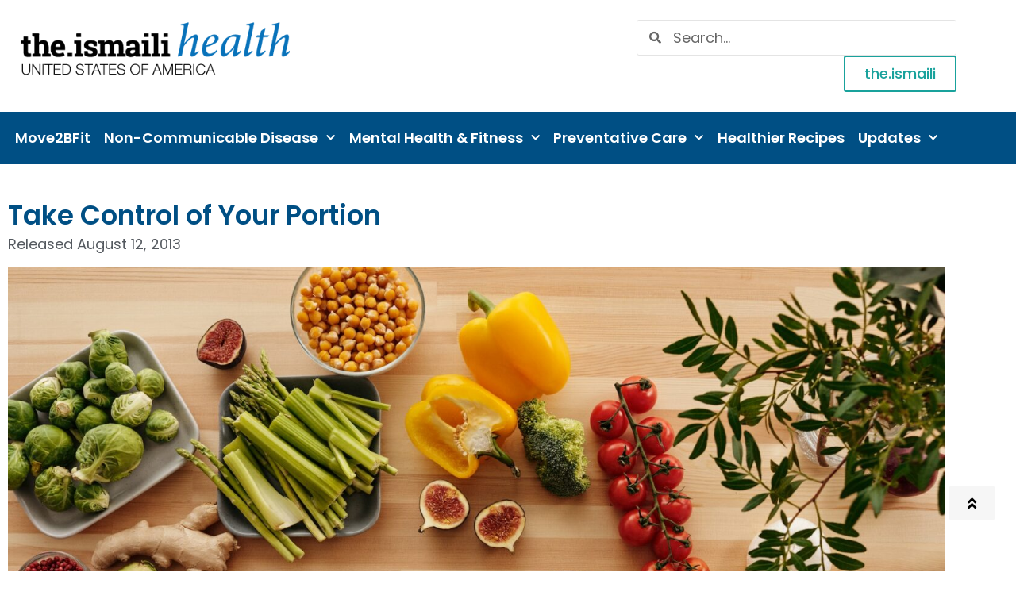

--- FILE ---
content_type: text/html; charset=UTF-8
request_url: https://akhb.theismailiusa.org/articles/take-control-of-your-portion/
body_size: 19629
content:
<!doctype html>
<html lang="en-US" prefix="og: https://ogp.me/ns#">
<head>
	<meta charset="UTF-8">
	<meta name="viewport" content="width=device-width, initial-scale=1">
	<link rel="profile" href="https://gmpg.org/xfn/11">
	
<!-- Search Engine Optimization by Rank Math PRO - https://rankmath.com/ -->
<title>Take Control of Your Portion - Aga Khan Health Board USA</title>
<meta name="description" content="“If it is fat-free or sugar-free, is it OK to eat as much as you want?”"/>
<meta name="robots" content="follow, index, max-snippet:-1, max-video-preview:-1, max-image-preview:large"/>
<link rel="canonical" href="https://akhb.theismailiusa.org/articles/take-control-of-your-portion/" />
<meta property="og:locale" content="en_US" />
<meta property="og:type" content="article" />
<meta property="og:title" content="Take Control of Your Portion - Aga Khan Health Board USA" />
<meta property="og:description" content="“If it is fat-free or sugar-free, is it OK to eat as much as you want?”" />
<meta property="og:url" content="https://akhb.theismailiusa.org/articles/take-control-of-your-portion/" />
<meta property="og:site_name" content="Aga Khan Health Board USA" />
<meta property="article:tag" content="Portion" />
<meta property="article:tag" content="portion control" />
<meta property="article:section" content="Articles" />
<meta property="og:updated_time" content="2023-03-21T04:58:38+00:00" />
<meta property="og:image" content="https://akhb.theismailiusa.org/wp-content/uploads/2013/08/Take-Control-of-Your-Portion-1.jpg" />
<meta property="og:image:secure_url" content="https://akhb.theismailiusa.org/wp-content/uploads/2013/08/Take-Control-of-Your-Portion-1.jpg" />
<meta property="og:image:width" content="1919" />
<meta property="og:image:height" content="1281" />
<meta property="og:image:alt" content="Take Control of Your Portion" />
<meta property="og:image:type" content="image/jpeg" />
<meta property="article:published_time" content="2013-08-12T17:54:10+00:00" />
<meta property="article:modified_time" content="2023-03-21T04:58:38+00:00" />
<meta name="twitter:card" content="summary_large_image" />
<meta name="twitter:title" content="Take Control of Your Portion - Aga Khan Health Board USA" />
<meta name="twitter:description" content="“If it is fat-free or sugar-free, is it OK to eat as much as you want?”" />
<meta name="twitter:image" content="https://akhb.theismailiusa.org/wp-content/uploads/2013/08/Take-Control-of-Your-Portion-1.jpg" />
<meta name="twitter:label1" content="Written by" />
<meta name="twitter:data1" content="malikhemani" />
<meta name="twitter:label2" content="Time to read" />
<meta name="twitter:data2" content="2 minutes" />
<script type="application/ld+json" class="rank-math-schema-pro">{"@context":"https://schema.org","@graph":[{"@type":"Organization","@id":"https://akhb.theismailiusa.org/#organization","name":"Aga Khan Health Board USA","logo":{"@type":"ImageObject","@id":"https://akhb.theismailiusa.org/#logo","url":"https://akhb.theismailiusa.org/wp-content/uploads/2021/09/akhbusa-health-logo-1.svg","contentUrl":"https://akhb.theismailiusa.org/wp-content/uploads/2021/09/akhbusa-health-logo-1.svg","caption":"Aga Khan Health Board USA","inLanguage":"en-US","width":"430","height":"90"}},{"@type":"WebSite","@id":"https://akhb.theismailiusa.org/#website","url":"https://akhb.theismailiusa.org","name":"Aga Khan Health Board USA","publisher":{"@id":"https://akhb.theismailiusa.org/#organization"},"inLanguage":"en-US"},{"@type":"ImageObject","@id":"https://akhb.theismailiusa.org/wp-content/uploads/2013/08/Take-Control-of-Your-Portion-1.jpg","url":"https://akhb.theismailiusa.org/wp-content/uploads/2013/08/Take-Control-of-Your-Portion-1.jpg","width":"1919","height":"1281","inLanguage":"en-US"},{"@type":"WebPage","@id":"https://akhb.theismailiusa.org/articles/take-control-of-your-portion/#webpage","url":"https://akhb.theismailiusa.org/articles/take-control-of-your-portion/","name":"Take Control of Your Portion - Aga Khan Health Board USA","datePublished":"2013-08-12T17:54:10+00:00","dateModified":"2023-03-21T04:58:38+00:00","isPartOf":{"@id":"https://akhb.theismailiusa.org/#website"},"primaryImageOfPage":{"@id":"https://akhb.theismailiusa.org/wp-content/uploads/2013/08/Take-Control-of-Your-Portion-1.jpg"},"inLanguage":"en-US"},{"@type":"Person","@id":"https://akhb.theismailiusa.org/articles/take-control-of-your-portion/#author","name":"malikhemani","image":{"@type":"ImageObject","@id":"https://secure.gravatar.com/avatar/66444cf732006af6c5e163a82d6320393c63b11b7a40c9f169d0bcd4f7b79604?s=96&amp;d=mm&amp;r=g","url":"https://secure.gravatar.com/avatar/66444cf732006af6c5e163a82d6320393c63b11b7a40c9f169d0bcd4f7b79604?s=96&amp;d=mm&amp;r=g","caption":"malikhemani","inLanguage":"en-US"},"sameAs":["http://akhb.theismailiusa.org"],"worksFor":{"@id":"https://akhb.theismailiusa.org/#organization"}},{"@type":"BlogPosting","headline":"Take Control of Your Portion - Aga Khan Health Board USA","datePublished":"2013-08-12T17:54:10+00:00","dateModified":"2023-03-21T04:58:38+00:00","articleSection":"Articles","author":{"@id":"https://akhb.theismailiusa.org/articles/take-control-of-your-portion/#author","name":"malikhemani"},"publisher":{"@id":"https://akhb.theismailiusa.org/#organization"},"description":"\u201cIf it is fat-free or sugar-free, is it OK to eat as much as you want?\u201d","name":"Take Control of Your Portion - Aga Khan Health Board USA","@id":"https://akhb.theismailiusa.org/articles/take-control-of-your-portion/#richSnippet","isPartOf":{"@id":"https://akhb.theismailiusa.org/articles/take-control-of-your-portion/#webpage"},"image":{"@id":"https://akhb.theismailiusa.org/wp-content/uploads/2013/08/Take-Control-of-Your-Portion-1.jpg"},"inLanguage":"en-US","mainEntityOfPage":{"@id":"https://akhb.theismailiusa.org/articles/take-control-of-your-portion/#webpage"}}]}</script>
<!-- /Rank Math WordPress SEO plugin -->

<link rel="alternate" type="application/rss+xml" title="Aga Khan Health Board USA &raquo; Feed" href="https://akhb.theismailiusa.org/feed/" />
<link rel="alternate" type="application/rss+xml" title="Aga Khan Health Board USA &raquo; Comments Feed" href="https://akhb.theismailiusa.org/comments/feed/" />
<link rel="alternate" title="oEmbed (JSON)" type="application/json+oembed" href="https://akhb.theismailiusa.org/wp-json/oembed/1.0/embed?url=https%3A%2F%2Fakhb.theismailiusa.org%2Farticles%2Ftake-control-of-your-portion%2F" />
<link rel="alternate" title="oEmbed (XML)" type="text/xml+oembed" href="https://akhb.theismailiusa.org/wp-json/oembed/1.0/embed?url=https%3A%2F%2Fakhb.theismailiusa.org%2Farticles%2Ftake-control-of-your-portion%2F&#038;format=xml" />
<style id='wp-img-auto-sizes-contain-inline-css'>
img:is([sizes=auto i],[sizes^="auto," i]){contain-intrinsic-size:3000px 1500px}
/*# sourceURL=wp-img-auto-sizes-contain-inline-css */
</style>
<style id='wp-emoji-styles-inline-css'>

	img.wp-smiley, img.emoji {
		display: inline !important;
		border: none !important;
		box-shadow: none !important;
		height: 1em !important;
		width: 1em !important;
		margin: 0 0.07em !important;
		vertical-align: -0.1em !important;
		background: none !important;
		padding: 0 !important;
	}
/*# sourceURL=wp-emoji-styles-inline-css */
</style>
<style id='global-styles-inline-css'>
:root{--wp--preset--aspect-ratio--square: 1;--wp--preset--aspect-ratio--4-3: 4/3;--wp--preset--aspect-ratio--3-4: 3/4;--wp--preset--aspect-ratio--3-2: 3/2;--wp--preset--aspect-ratio--2-3: 2/3;--wp--preset--aspect-ratio--16-9: 16/9;--wp--preset--aspect-ratio--9-16: 9/16;--wp--preset--color--black: #000000;--wp--preset--color--cyan-bluish-gray: #abb8c3;--wp--preset--color--white: #ffffff;--wp--preset--color--pale-pink: #f78da7;--wp--preset--color--vivid-red: #cf2e2e;--wp--preset--color--luminous-vivid-orange: #ff6900;--wp--preset--color--luminous-vivid-amber: #fcb900;--wp--preset--color--light-green-cyan: #7bdcb5;--wp--preset--color--vivid-green-cyan: #00d084;--wp--preset--color--pale-cyan-blue: #8ed1fc;--wp--preset--color--vivid-cyan-blue: #0693e3;--wp--preset--color--vivid-purple: #9b51e0;--wp--preset--gradient--vivid-cyan-blue-to-vivid-purple: linear-gradient(135deg,rgb(6,147,227) 0%,rgb(155,81,224) 100%);--wp--preset--gradient--light-green-cyan-to-vivid-green-cyan: linear-gradient(135deg,rgb(122,220,180) 0%,rgb(0,208,130) 100%);--wp--preset--gradient--luminous-vivid-amber-to-luminous-vivid-orange: linear-gradient(135deg,rgb(252,185,0) 0%,rgb(255,105,0) 100%);--wp--preset--gradient--luminous-vivid-orange-to-vivid-red: linear-gradient(135deg,rgb(255,105,0) 0%,rgb(207,46,46) 100%);--wp--preset--gradient--very-light-gray-to-cyan-bluish-gray: linear-gradient(135deg,rgb(238,238,238) 0%,rgb(169,184,195) 100%);--wp--preset--gradient--cool-to-warm-spectrum: linear-gradient(135deg,rgb(74,234,220) 0%,rgb(151,120,209) 20%,rgb(207,42,186) 40%,rgb(238,44,130) 60%,rgb(251,105,98) 80%,rgb(254,248,76) 100%);--wp--preset--gradient--blush-light-purple: linear-gradient(135deg,rgb(255,206,236) 0%,rgb(152,150,240) 100%);--wp--preset--gradient--blush-bordeaux: linear-gradient(135deg,rgb(254,205,165) 0%,rgb(254,45,45) 50%,rgb(107,0,62) 100%);--wp--preset--gradient--luminous-dusk: linear-gradient(135deg,rgb(255,203,112) 0%,rgb(199,81,192) 50%,rgb(65,88,208) 100%);--wp--preset--gradient--pale-ocean: linear-gradient(135deg,rgb(255,245,203) 0%,rgb(182,227,212) 50%,rgb(51,167,181) 100%);--wp--preset--gradient--electric-grass: linear-gradient(135deg,rgb(202,248,128) 0%,rgb(113,206,126) 100%);--wp--preset--gradient--midnight: linear-gradient(135deg,rgb(2,3,129) 0%,rgb(40,116,252) 100%);--wp--preset--font-size--small: 13px;--wp--preset--font-size--medium: 20px;--wp--preset--font-size--large: 36px;--wp--preset--font-size--x-large: 42px;--wp--preset--spacing--20: 0.44rem;--wp--preset--spacing--30: 0.67rem;--wp--preset--spacing--40: 1rem;--wp--preset--spacing--50: 1.5rem;--wp--preset--spacing--60: 2.25rem;--wp--preset--spacing--70: 3.38rem;--wp--preset--spacing--80: 5.06rem;--wp--preset--shadow--natural: 6px 6px 9px rgba(0, 0, 0, 0.2);--wp--preset--shadow--deep: 12px 12px 50px rgba(0, 0, 0, 0.4);--wp--preset--shadow--sharp: 6px 6px 0px rgba(0, 0, 0, 0.2);--wp--preset--shadow--outlined: 6px 6px 0px -3px rgb(255, 255, 255), 6px 6px rgb(0, 0, 0);--wp--preset--shadow--crisp: 6px 6px 0px rgb(0, 0, 0);}:root { --wp--style--global--content-size: 800px;--wp--style--global--wide-size: 1200px; }:where(body) { margin: 0; }.wp-site-blocks > .alignleft { float: left; margin-right: 2em; }.wp-site-blocks > .alignright { float: right; margin-left: 2em; }.wp-site-blocks > .aligncenter { justify-content: center; margin-left: auto; margin-right: auto; }:where(.wp-site-blocks) > * { margin-block-start: 24px; margin-block-end: 0; }:where(.wp-site-blocks) > :first-child { margin-block-start: 0; }:where(.wp-site-blocks) > :last-child { margin-block-end: 0; }:root { --wp--style--block-gap: 24px; }:root :where(.is-layout-flow) > :first-child{margin-block-start: 0;}:root :where(.is-layout-flow) > :last-child{margin-block-end: 0;}:root :where(.is-layout-flow) > *{margin-block-start: 24px;margin-block-end: 0;}:root :where(.is-layout-constrained) > :first-child{margin-block-start: 0;}:root :where(.is-layout-constrained) > :last-child{margin-block-end: 0;}:root :where(.is-layout-constrained) > *{margin-block-start: 24px;margin-block-end: 0;}:root :where(.is-layout-flex){gap: 24px;}:root :where(.is-layout-grid){gap: 24px;}.is-layout-flow > .alignleft{float: left;margin-inline-start: 0;margin-inline-end: 2em;}.is-layout-flow > .alignright{float: right;margin-inline-start: 2em;margin-inline-end: 0;}.is-layout-flow > .aligncenter{margin-left: auto !important;margin-right: auto !important;}.is-layout-constrained > .alignleft{float: left;margin-inline-start: 0;margin-inline-end: 2em;}.is-layout-constrained > .alignright{float: right;margin-inline-start: 2em;margin-inline-end: 0;}.is-layout-constrained > .aligncenter{margin-left: auto !important;margin-right: auto !important;}.is-layout-constrained > :where(:not(.alignleft):not(.alignright):not(.alignfull)){max-width: var(--wp--style--global--content-size);margin-left: auto !important;margin-right: auto !important;}.is-layout-constrained > .alignwide{max-width: var(--wp--style--global--wide-size);}body .is-layout-flex{display: flex;}.is-layout-flex{flex-wrap: wrap;align-items: center;}.is-layout-flex > :is(*, div){margin: 0;}body .is-layout-grid{display: grid;}.is-layout-grid > :is(*, div){margin: 0;}body{padding-top: 0px;padding-right: 0px;padding-bottom: 0px;padding-left: 0px;}a:where(:not(.wp-element-button)){text-decoration: underline;}:root :where(.wp-element-button, .wp-block-button__link){background-color: #32373c;border-width: 0;color: #fff;font-family: inherit;font-size: inherit;font-style: inherit;font-weight: inherit;letter-spacing: inherit;line-height: inherit;padding-top: calc(0.667em + 2px);padding-right: calc(1.333em + 2px);padding-bottom: calc(0.667em + 2px);padding-left: calc(1.333em + 2px);text-decoration: none;text-transform: inherit;}.has-black-color{color: var(--wp--preset--color--black) !important;}.has-cyan-bluish-gray-color{color: var(--wp--preset--color--cyan-bluish-gray) !important;}.has-white-color{color: var(--wp--preset--color--white) !important;}.has-pale-pink-color{color: var(--wp--preset--color--pale-pink) !important;}.has-vivid-red-color{color: var(--wp--preset--color--vivid-red) !important;}.has-luminous-vivid-orange-color{color: var(--wp--preset--color--luminous-vivid-orange) !important;}.has-luminous-vivid-amber-color{color: var(--wp--preset--color--luminous-vivid-amber) !important;}.has-light-green-cyan-color{color: var(--wp--preset--color--light-green-cyan) !important;}.has-vivid-green-cyan-color{color: var(--wp--preset--color--vivid-green-cyan) !important;}.has-pale-cyan-blue-color{color: var(--wp--preset--color--pale-cyan-blue) !important;}.has-vivid-cyan-blue-color{color: var(--wp--preset--color--vivid-cyan-blue) !important;}.has-vivid-purple-color{color: var(--wp--preset--color--vivid-purple) !important;}.has-black-background-color{background-color: var(--wp--preset--color--black) !important;}.has-cyan-bluish-gray-background-color{background-color: var(--wp--preset--color--cyan-bluish-gray) !important;}.has-white-background-color{background-color: var(--wp--preset--color--white) !important;}.has-pale-pink-background-color{background-color: var(--wp--preset--color--pale-pink) !important;}.has-vivid-red-background-color{background-color: var(--wp--preset--color--vivid-red) !important;}.has-luminous-vivid-orange-background-color{background-color: var(--wp--preset--color--luminous-vivid-orange) !important;}.has-luminous-vivid-amber-background-color{background-color: var(--wp--preset--color--luminous-vivid-amber) !important;}.has-light-green-cyan-background-color{background-color: var(--wp--preset--color--light-green-cyan) !important;}.has-vivid-green-cyan-background-color{background-color: var(--wp--preset--color--vivid-green-cyan) !important;}.has-pale-cyan-blue-background-color{background-color: var(--wp--preset--color--pale-cyan-blue) !important;}.has-vivid-cyan-blue-background-color{background-color: var(--wp--preset--color--vivid-cyan-blue) !important;}.has-vivid-purple-background-color{background-color: var(--wp--preset--color--vivid-purple) !important;}.has-black-border-color{border-color: var(--wp--preset--color--black) !important;}.has-cyan-bluish-gray-border-color{border-color: var(--wp--preset--color--cyan-bluish-gray) !important;}.has-white-border-color{border-color: var(--wp--preset--color--white) !important;}.has-pale-pink-border-color{border-color: var(--wp--preset--color--pale-pink) !important;}.has-vivid-red-border-color{border-color: var(--wp--preset--color--vivid-red) !important;}.has-luminous-vivid-orange-border-color{border-color: var(--wp--preset--color--luminous-vivid-orange) !important;}.has-luminous-vivid-amber-border-color{border-color: var(--wp--preset--color--luminous-vivid-amber) !important;}.has-light-green-cyan-border-color{border-color: var(--wp--preset--color--light-green-cyan) !important;}.has-vivid-green-cyan-border-color{border-color: var(--wp--preset--color--vivid-green-cyan) !important;}.has-pale-cyan-blue-border-color{border-color: var(--wp--preset--color--pale-cyan-blue) !important;}.has-vivid-cyan-blue-border-color{border-color: var(--wp--preset--color--vivid-cyan-blue) !important;}.has-vivid-purple-border-color{border-color: var(--wp--preset--color--vivid-purple) !important;}.has-vivid-cyan-blue-to-vivid-purple-gradient-background{background: var(--wp--preset--gradient--vivid-cyan-blue-to-vivid-purple) !important;}.has-light-green-cyan-to-vivid-green-cyan-gradient-background{background: var(--wp--preset--gradient--light-green-cyan-to-vivid-green-cyan) !important;}.has-luminous-vivid-amber-to-luminous-vivid-orange-gradient-background{background: var(--wp--preset--gradient--luminous-vivid-amber-to-luminous-vivid-orange) !important;}.has-luminous-vivid-orange-to-vivid-red-gradient-background{background: var(--wp--preset--gradient--luminous-vivid-orange-to-vivid-red) !important;}.has-very-light-gray-to-cyan-bluish-gray-gradient-background{background: var(--wp--preset--gradient--very-light-gray-to-cyan-bluish-gray) !important;}.has-cool-to-warm-spectrum-gradient-background{background: var(--wp--preset--gradient--cool-to-warm-spectrum) !important;}.has-blush-light-purple-gradient-background{background: var(--wp--preset--gradient--blush-light-purple) !important;}.has-blush-bordeaux-gradient-background{background: var(--wp--preset--gradient--blush-bordeaux) !important;}.has-luminous-dusk-gradient-background{background: var(--wp--preset--gradient--luminous-dusk) !important;}.has-pale-ocean-gradient-background{background: var(--wp--preset--gradient--pale-ocean) !important;}.has-electric-grass-gradient-background{background: var(--wp--preset--gradient--electric-grass) !important;}.has-midnight-gradient-background{background: var(--wp--preset--gradient--midnight) !important;}.has-small-font-size{font-size: var(--wp--preset--font-size--small) !important;}.has-medium-font-size{font-size: var(--wp--preset--font-size--medium) !important;}.has-large-font-size{font-size: var(--wp--preset--font-size--large) !important;}.has-x-large-font-size{font-size: var(--wp--preset--font-size--x-large) !important;}
:root :where(.wp-block-pullquote){font-size: 1.5em;line-height: 1.6;}
/*# sourceURL=global-styles-inline-css */
</style>
<link rel='stylesheet' id='cooked-essentials-css' href='https://akhb.theismailiusa.org/wp-content/plugins/cooked/assets/admin/css/essentials.min.css?ver=1.11.4' media='all' />
<link rel='stylesheet' id='cooked-icons-css' href='https://akhb.theismailiusa.org/wp-content/plugins/cooked/assets/css/icons.min.css?ver=1.11.4' media='all' />
<link rel='stylesheet' id='cooked-styling-css' href='https://akhb.theismailiusa.org/wp-content/plugins/cooked/assets/css/style.min.css?ver=1.11.4' media='all' />
<style id='cooked-styling-inline-css'>
/* Main Color */.cooked-button,.cooked-fsm .cooked-fsm-top,.cooked-fsm .cooked-fsm-mobile-nav,.cooked-fsm .cooked-fsm-mobile-nav a.cooked-active,.cooked-browse-search-button,.cooked-icon-loading,.cooked-progress span,.cooked-recipe-search .cooked-taxonomy-selected,.cooked-recipe-card-modern:hover .cooked-recipe-card-sep,.cooked-recipe-card-modern-centered:hover .cooked-recipe-card-sep { background:#0071bc; }.cooked-timer-obj,.cooked-fsm a { color:#0071bc; }/* Main Color Darker */.cooked-button:hover,.cooked-recipe-search .cooked-taxonomy-selected:hover,.cooked-browse-search-button:hover { background:#0071bc; }
@media screen and ( max-width: 1000px ) {#cooked-timers-wrap { width:90%; margin:0 -45% 0 0; }.cooked-recipe-grid,.cooked-recipe-term-grid { margin:3% -1.5%; width: 103%; }.cooked-term-block.cooked-col-25,.cooked-recipe-grid.cooked-columns-3 .cooked-recipe,.cooked-recipe-grid.cooked-columns-4 .cooked-recipe,.cooked-recipe-grid.cooked-columns-5 .cooked-recipe,.cooked-recipe-grid.cooked-columns-6 .cooked-recipe { width: 47%; margin: 0 1.5% 3%; padding: 0; }}@media screen and ( max-width: 750px ) {.cooked-recipe-grid,.cooked-recipe-term-grid { margin:5% -2.5%; width:105%; }.cooked-term-block.cooked-col-25,.cooked-recipe-grid.cooked-columns-2 .cooked-recipe,.cooked-recipe-grid.cooked-columns-3 .cooked-recipe,.cooked-recipe-grid.cooked-columns-4 .cooked-recipe,.cooked-recipe-grid.cooked-columns-5 .cooked-recipe,.cooked-recipe-grid.cooked-columns-6 .cooked-recipe.cooked-recipe-grid .cooked-recipe { width:95%; margin:0 2.5% 5%; padding:0; }.cooked-recipe-info .cooked-left, .cooked-recipe-info .cooked-right { float:none; display:block; text-align:center; }.cooked-recipe-info > section.cooked-right > span, .cooked-recipe-info > section.cooked-left > span { margin:0.5rem 1rem 1rem; }.cooked-recipe-info > section.cooked-left > span:last-child, .cooked-recipe-info > span:last-child { margin-right:1rem; }.cooked-recipe-info > section.cooked-right > span:first-child { margin-left:1rem; }.cooked-recipe-search .cooked-fields-wrap { padding:0; display:block; }.cooked-recipe-search .cooked-fields-wrap > .cooked-browse-search { width:100%; max-width:100%; border-right:1px solid rgba(0,0,0,.15); margin:2% 0; }.cooked-recipe-search .cooked-fields-wrap.cooked-1-search-fields .cooked-browse-select-block { width:100%; left:0; }.cooked-recipe-search .cooked-fields-wrap > .cooked-field-wrap-select { display:block; width:100%; }.cooked-recipe-search .cooked-sortby-wrap { display:block; position:relative; width:68%; right:auto; top:auto; float:left; margin:0; }.cooked-recipe-search .cooked-sortby-wrap > select { position:absolute; width:100%; border:1px solid rgba(0,0,0,.15); }.cooked-recipe-search .cooked-browse-search-button { width:30%; right:auto; position:relative; display:block; float:right; }.cooked-recipe-search .cooked-browse-select-block { top:3rem; left:-1px; width:calc( 100% + 2px ) !important; border-radius:0 0 10px 10px; max-height:16rem; overflow:auto; transform:translate3d(0,-1px,0); }.cooked-recipe-search .cooked-fields-wrap.cooked-1-search-fields .cooked-browse-select-block { width:100%; padding:1.5rem; }.cooked-recipe-search .cooked-fields-wrap.cooked-2-search-fields .cooked-browse-select-block { width:100%; padding:1.5rem; }.cooked-recipe-search .cooked-fields-wrap.cooked-3-search-fields .cooked-browse-select-block { width:100%; padding:1.5rem; }.cooked-recipe-search .cooked-fields-wrap.cooked-4-search-fields .cooked-browse-select-block { width:100%; padding:1.5rem; }.cooked-recipe-search .cooked-browse-select-block { flex-wrap:wrap; max-height:20rem; }.cooked-recipe-search .cooked-browse-select-block .cooked-tax-column { width:100%; min-width:100%; padding:0 0 1.5rem; }.cooked-recipe-search .cooked-browse-select-block .cooked-tax-column > div { max-height:none; }.cooked-recipe-search .cooked-browse-select-block .cooked-tax-column:last-child { padding:0; }.cooked-recipe-search .cooked-fields-wrap.cooked-1-search-fields .cooked-browse-select-block .cooked-tax-column { width:100%; }.cooked-recipe-search .cooked-fields-wrap.cooked-2-search-fields .cooked-browse-select-block .cooked-tax-column { width:100%; }.cooked-recipe-search .cooked-fields-wrap.cooked-3-search-fields .cooked-browse-select-block .cooked-tax-column { width:100%; }.cooked-recipe-search .cooked-fields-wrap.cooked-4-search-fields .cooked-browse-select-block .cooked-tax-column { width:100%; }#cooked-timers-wrap { width:20rem; right:50%; margin:0 -10rem 0 0; transform:translate3d(0,11.2em,0); }#cooked-timers-wrap.cooked-multiples { margin:0; right:0; border-radius:10px 0 0 0; width:20rem; }#cooked-timers-wrap .cooked-timer-block { padding-left:3.25rem; }#cooked-timers-wrap .cooked-timer-block.cooked-visible { padding-top:1rem; line-height:1.5rem; padding-left:3.25rem; }#cooked-timers-wrap .cooked-timer-block .cooked-timer-step { font-size:0.9rem; }#cooked-timers-wrap .cooked-timer-block .cooked-timer-desc { font-size:1rem; padding:0; }#cooked-timers-wrap .cooked-timer-block .cooked-timer-obj { top:auto; right:auto; width:auto; font-size:1.5rem; line-height:2rem; }#cooked-timers-wrap .cooked-timer-block .cooked-timer-obj > i.cooked-icon { font-size:1.5rem; width:1.3rem; margin-right:0.5rem; }#cooked-timers-wrap .cooked-timer-block i.cooked-icon-times { line-height:1rem; font-size:1rem; top:1.4rem; left:1.2rem; }body.cooked-fsm-active #cooked-timers-wrap { bottom:0; }/* "Slide up" on mobile */.cooked-fsm { opacity:1; transform:scale(1); top:120%; }.cooked-fsm.cooked-active { top:0; }.cooked-fsm .cooked-fsm-mobile-nav { display:block; }.cooked-fsm .cooked-fsm-ingredients,.cooked-fsm .cooked-fsm-directions-wrap { padding:9rem 2rem 1rem; width:100%; display:none; left:0; background:#fff; }.cooked-fsm .cooked-fsm-ingredients.cooked-active,.cooked-fsm .cooked-fsm-directions-wrap.cooked-active { display:block; }.cooked-fsm {-webkit-transition: all 350ms cubic-bezier(0.420, 0.000, 0.150, 1.000);-moz-transition: all 350ms cubic-bezier(0.420, 0.000, 0.150, 1.000);-o-transition: all 350ms cubic-bezier(0.420, 0.000, 0.150, 1.000);transition: all 350ms cubic-bezier(0.420, 0.000, 0.150, 1.000);}}@media screen and ( max-width: 520px ) {.cooked-fsm .cooked-fsm-directions p { font-size:1rem; }.cooked-fsm .cooked-recipe-directions .cooked-heading { font-size:1.25rem; }#cooked-timers-wrap { width:100%; right:0; margin:0; border-radius:0; }.cooked-recipe-search .cooked-fields-wrap > .cooked-browse-search { margin:3% 0; }.cooked-recipe-search .cooked-sortby-wrap { width:67%; }}
/*# sourceURL=cooked-styling-inline-css */
</style>
<link rel='stylesheet' id='hello-elementor-css' href='https://akhb.theismailiusa.org/wp-content/themes/hello-elementor/assets/css/reset.css?ver=3.4.5' media='all' />
<link rel='stylesheet' id='hello-elementor-theme-style-css' href='https://akhb.theismailiusa.org/wp-content/themes/hello-elementor/assets/css/theme.css?ver=3.4.5' media='all' />
<link rel='stylesheet' id='hello-elementor-header-footer-css' href='https://akhb.theismailiusa.org/wp-content/themes/hello-elementor/assets/css/header-footer.css?ver=3.4.5' media='all' />
<link rel='stylesheet' id='elementor-frontend-css' href='https://akhb.theismailiusa.org/wp-content/plugins/elementor/assets/css/frontend.min.css?ver=3.34.1' media='all' />
<link rel='stylesheet' id='elementor-post-5-css' href='https://akhb.theismailiusa.org/wp-content/uploads/elementor/css/post-5.css?ver=1768849900' media='all' />
<link rel='stylesheet' id='widget-image-css' href='https://akhb.theismailiusa.org/wp-content/plugins/elementor/assets/css/widget-image.min.css?ver=3.34.1' media='all' />
<link rel='stylesheet' id='widget-search-form-css' href='https://akhb.theismailiusa.org/wp-content/plugins/elementor-pro/assets/css/widget-search-form.min.css?ver=3.32.3' media='all' />
<link rel='stylesheet' id='elementor-icons-shared-0-css' href='https://akhb.theismailiusa.org/wp-content/plugins/elementor/assets/lib/font-awesome/css/fontawesome.min.css?ver=5.15.3' media='all' />
<link rel='stylesheet' id='elementor-icons-fa-solid-css' href='https://akhb.theismailiusa.org/wp-content/plugins/elementor/assets/lib/font-awesome/css/solid.min.css?ver=5.15.3' media='all' />
<link rel='stylesheet' id='widget-nav-menu-css' href='https://akhb.theismailiusa.org/wp-content/plugins/elementor-pro/assets/css/widget-nav-menu.min.css?ver=3.32.3' media='all' />
<link rel='stylesheet' id='e-sticky-css' href='https://akhb.theismailiusa.org/wp-content/plugins/elementor-pro/assets/css/modules/sticky.min.css?ver=3.32.3' media='all' />
<link rel='stylesheet' id='widget-social-icons-css' href='https://akhb.theismailiusa.org/wp-content/plugins/elementor/assets/css/widget-social-icons.min.css?ver=3.34.1' media='all' />
<link rel='stylesheet' id='e-apple-webkit-css' href='https://akhb.theismailiusa.org/wp-content/plugins/elementor/assets/css/conditionals/apple-webkit.min.css?ver=3.34.1' media='all' />
<link rel='stylesheet' id='e-animation-bounceInUp-css' href='https://akhb.theismailiusa.org/wp-content/plugins/elementor/assets/lib/animations/styles/bounceInUp.min.css?ver=3.34.1' media='all' />
<link rel='stylesheet' id='widget-heading-css' href='https://akhb.theismailiusa.org/wp-content/plugins/elementor/assets/css/widget-heading.min.css?ver=3.34.1' media='all' />
<link rel='stylesheet' id='widget-icon-list-css' href='https://akhb.theismailiusa.org/wp-content/plugins/elementor/assets/css/widget-icon-list.min.css?ver=3.34.1' media='all' />
<link rel='stylesheet' id='widget-post-info-css' href='https://akhb.theismailiusa.org/wp-content/plugins/elementor-pro/assets/css/widget-post-info.min.css?ver=3.32.3' media='all' />
<link rel='stylesheet' id='elementor-icons-fa-regular-css' href='https://akhb.theismailiusa.org/wp-content/plugins/elementor/assets/lib/font-awesome/css/regular.min.css?ver=5.15.3' media='all' />
<link rel='stylesheet' id='widget-post-navigation-css' href='https://akhb.theismailiusa.org/wp-content/plugins/elementor-pro/assets/css/widget-post-navigation.min.css?ver=3.32.3' media='all' />
<link rel='stylesheet' id='widget-posts-css' href='https://akhb.theismailiusa.org/wp-content/plugins/elementor-pro/assets/css/widget-posts.min.css?ver=3.32.3' media='all' />
<link rel='stylesheet' id='elementor-icons-css' href='https://akhb.theismailiusa.org/wp-content/plugins/elementor/assets/lib/eicons/css/elementor-icons.min.css?ver=5.45.0' media='all' />
<link rel='stylesheet' id='elementor-post-714-css' href='https://akhb.theismailiusa.org/wp-content/uploads/elementor/css/post-714.css?ver=1768857966' media='all' />
<link rel='stylesheet' id='elementor-post-9-css' href='https://akhb.theismailiusa.org/wp-content/uploads/elementor/css/post-9.css?ver=1768849900' media='all' />
<link rel='stylesheet' id='elementor-post-80-css' href='https://akhb.theismailiusa.org/wp-content/uploads/elementor/css/post-80.css?ver=1768849900' media='all' />
<link rel='stylesheet' id='elementor-post-966-css' href='https://akhb.theismailiusa.org/wp-content/uploads/elementor/css/post-966.css?ver=1768851422' media='all' />
<link rel='stylesheet' id='elementor-gf-local-poppins-css' href='https://akhb.theismailiusa.org/wp-content/uploads/elementor/google-fonts/css/poppins.css?ver=1742348602' media='all' />
<link rel='stylesheet' id='elementor-icons-fa-brands-css' href='https://akhb.theismailiusa.org/wp-content/plugins/elementor/assets/lib/font-awesome/css/brands.min.css?ver=5.15.3' media='all' />
<script src="https://akhb.theismailiusa.org/wp-includes/js/jquery/jquery.min.js?ver=3.7.1" id="jquery-core-js" type="8ea63a4a87d4008b8112ceb2-text/javascript"></script>
<script src="https://akhb.theismailiusa.org/wp-includes/js/jquery/jquery-migrate.min.js?ver=3.4.1" id="jquery-migrate-js" type="8ea63a4a87d4008b8112ceb2-text/javascript"></script>
<link rel="https://api.w.org/" href="https://akhb.theismailiusa.org/wp-json/" /><link rel="alternate" title="JSON" type="application/json" href="https://akhb.theismailiusa.org/wp-json/wp/v2/posts/714" /><link rel="EditURI" type="application/rsd+xml" title="RSD" href="https://akhb.theismailiusa.org/xmlrpc.php?rsd" />
<meta name="generator" content="WordPress 6.9" />
<link rel='shortlink' href='https://akhb.theismailiusa.org/?p=714' />
<meta name="generator" content="Elementor 3.34.1; features: additional_custom_breakpoints; settings: css_print_method-external, google_font-enabled, font_display-auto">
			<style>
				.e-con.e-parent:nth-of-type(n+4):not(.e-lazyloaded):not(.e-no-lazyload),
				.e-con.e-parent:nth-of-type(n+4):not(.e-lazyloaded):not(.e-no-lazyload) * {
					background-image: none !important;
				}
				@media screen and (max-height: 1024px) {
					.e-con.e-parent:nth-of-type(n+3):not(.e-lazyloaded):not(.e-no-lazyload),
					.e-con.e-parent:nth-of-type(n+3):not(.e-lazyloaded):not(.e-no-lazyload) * {
						background-image: none !important;
					}
				}
				@media screen and (max-height: 640px) {
					.e-con.e-parent:nth-of-type(n+2):not(.e-lazyloaded):not(.e-no-lazyload),
					.e-con.e-parent:nth-of-type(n+2):not(.e-lazyloaded):not(.e-no-lazyload) * {
						background-image: none !important;
					}
				}
			</style>
			<style class="wpcode-css-snippet">.cooked-recipe-card-excerpt {
	font-size: 0px;
}</style><script id="google_gtagjs" src="https://www.googletagmanager.com/gtag/js?id=G-LWEK4F9FS1" async type="8ea63a4a87d4008b8112ceb2-text/javascript"></script>
<script id="google_gtagjs-inline" type="8ea63a4a87d4008b8112ceb2-text/javascript">
window.dataLayer = window.dataLayer || [];function gtag(){dataLayer.push(arguments);}gtag('js', new Date());gtag('config', 'G-LWEK4F9FS1', {} );
</script>
</head>
<body class="wp-singular post-template-default single single-post postid-714 single-format-standard wp-custom-logo wp-embed-responsive wp-theme-hello-elementor hello-elementor-default elementor-default elementor-kit-5 elementor-page elementor-page-714 elementor-page-966">


<a class="skip-link screen-reader-text" href="#content">Skip to content</a>

		<header data-elementor-type="header" data-elementor-id="9" class="elementor elementor-9 elementor-location-header" data-elementor-post-type="elementor_library">
					<section class="elementor-section elementor-top-section elementor-element elementor-element-4df77e30 elementor-hidden-tablet elementor-hidden-phone elementor-section-boxed elementor-section-height-default elementor-section-height-default" data-id="4df77e30" data-element_type="section" id="scrollup">
						<div class="elementor-container elementor-column-gap-default">
					<div class="elementor-column elementor-col-50 elementor-top-column elementor-element elementor-element-555f56c0" data-id="555f56c0" data-element_type="column">
			<div class="elementor-widget-wrap elementor-element-populated">
						<div class="elementor-element elementor-element-73859a58 elementor-hidden-tablet elementor-hidden-phone elementor-widget elementor-widget-theme-site-logo elementor-widget-image" data-id="73859a58" data-element_type="widget" data-widget_type="theme-site-logo.default">
				<div class="elementor-widget-container">
											<a href="https://akhb.theismailiusa.org">
			<img width="430" height="90" src="https://akhb.theismailiusa.org/wp-content/uploads/2021/09/akhbusa-health-logo-blue.png" class="attachment-full size-full wp-image-2886" alt="" srcset="https://akhb.theismailiusa.org/wp-content/uploads/2021/09/akhbusa-health-logo-blue.png 430w, https://akhb.theismailiusa.org/wp-content/uploads/2021/09/akhbusa-health-logo-blue-300x63.png 300w" sizes="(max-width: 430px) 100vw, 430px" />				</a>
											</div>
				</div>
					</div>
		</div>
				<div class="elementor-column elementor-col-50 elementor-top-column elementor-element elementor-element-3325eab3" data-id="3325eab3" data-element_type="column">
			<div class="elementor-widget-wrap elementor-element-populated">
						<div class="elementor-element elementor-element-514d9dc elementor-search-form--skin-minimal elementor-widget__width-auto elementor-widget elementor-widget-search-form" data-id="514d9dc" data-element_type="widget" data-settings="{&quot;skin&quot;:&quot;minimal&quot;}" data-widget_type="search-form.default">
				<div class="elementor-widget-container">
							<search role="search">
			<form class="elementor-search-form" action="https://akhb.theismailiusa.org" method="get">
												<div class="elementor-search-form__container">
					<label class="elementor-screen-only" for="elementor-search-form-514d9dc">Search</label>

											<div class="elementor-search-form__icon">
							<i aria-hidden="true" class="fas fa-search"></i>							<span class="elementor-screen-only">Search</span>
						</div>
					
					<input id="elementor-search-form-514d9dc" placeholder="Search..." class="elementor-search-form__input" type="search" name="s" value="">
					
					
									</div>
			</form>
		</search>
						</div>
				</div>
				<div class="elementor-element elementor-element-e94fadb elementor-align-right elementor-widget__width-auto elementor-widget elementor-widget-button" data-id="e94fadb" data-element_type="widget" data-widget_type="button.default">
				<div class="elementor-widget-container">
									<div class="elementor-button-wrapper">
					<a class="elementor-button elementor-button-link elementor-size-sm" href="https://the.ismaili/usa" target="_blank">
						<span class="elementor-button-content-wrapper">
									<span class="elementor-button-text">the.ismaili</span>
					</span>
					</a>
				</div>
								</div>
				</div>
					</div>
		</div>
					</div>
		</section>
				<section class="elementor-section elementor-top-section elementor-element elementor-element-73d8567d elementor-hidden-tablet elementor-hidden-phone elementor-section-boxed elementor-section-height-default elementor-section-height-default" data-id="73d8567d" data-element_type="section" data-settings="{&quot;background_background&quot;:&quot;classic&quot;}">
						<div class="elementor-container elementor-column-gap-default">
					<div class="elementor-column elementor-col-100 elementor-top-column elementor-element elementor-element-ad0d772" data-id="ad0d772" data-element_type="column">
			<div class="elementor-widget-wrap elementor-element-populated">
						<div class="elementor-element elementor-element-95be9c0 elementor-nav-menu__align-justify elementor-nav-menu--dropdown-tablet elementor-nav-menu__text-align-aside elementor-nav-menu--toggle elementor-nav-menu--burger elementor-widget elementor-widget-nav-menu" data-id="95be9c0" data-element_type="widget" data-settings="{&quot;submenu_icon&quot;:{&quot;value&quot;:&quot;&lt;i class=\&quot;fas fa-chevron-down\&quot; aria-hidden=\&quot;true\&quot;&gt;&lt;\/i&gt;&quot;,&quot;library&quot;:&quot;fa-solid&quot;},&quot;layout&quot;:&quot;horizontal&quot;,&quot;toggle&quot;:&quot;burger&quot;}" data-widget_type="nav-menu.default">
				<div class="elementor-widget-container">
								<nav aria-label="Menu" class="elementor-nav-menu--main elementor-nav-menu__container elementor-nav-menu--layout-horizontal e--pointer-none">
				<ul id="menu-1-95be9c0" class="elementor-nav-menu"><li class="menu-item menu-item-type-custom menu-item-object-custom menu-item-3328"><a href="#" class="elementor-item elementor-item-anchor">Move2BFit</a></li>
<li class="menu-item menu-item-type-post_type menu-item-object-page menu-item-has-children menu-item-127"><a href="https://akhb.theismailiusa.org/non-communicable-disease/" class="elementor-item">Non-Communicable Disease</a>
<ul class="sub-menu elementor-nav-menu--dropdown">
	<li class="menu-item menu-item-type-post_type menu-item-object-page menu-item-408"><a href="https://akhb.theismailiusa.org/non-communicable-disease/cancer-screening/" class="elementor-sub-item">Cancer Screening</a></li>
	<li class="menu-item menu-item-type-post_type menu-item-object-page menu-item-330"><a href="https://akhb.theismailiusa.org/non-communicable-disease/cholesterol/" class="elementor-sub-item">Cholesterol</a></li>
	<li class="menu-item menu-item-type-post_type menu-item-object-page menu-item-216"><a href="https://akhb.theismailiusa.org/non-communicable-disease/diabetes/" class="elementor-sub-item">Diabetes</a></li>
	<li class="menu-item menu-item-type-post_type menu-item-object-page menu-item-365"><a href="https://akhb.theismailiusa.org/non-communicable-disease/heart-disease/" class="elementor-sub-item">Heart Disease</a></li>
	<li class="menu-item menu-item-type-post_type menu-item-object-page menu-item-389"><a href="https://akhb.theismailiusa.org/non-communicable-disease/hypertension/" class="elementor-sub-item">Hypertension</a></li>
	<li class="menu-item menu-item-type-post_type menu-item-object-page menu-item-3255"><a href="https://akhb.theismailiusa.org/non-communicable-disease/stroke/" class="elementor-sub-item">Stroke</a></li>
</ul>
</li>
<li class="menu-item menu-item-type-post_type menu-item-object-page menu-item-has-children menu-item-2196"><a href="https://akhb.theismailiusa.org/mental-health-fitness/" class="elementor-item">Mental Health &#038; Fitness</a>
<ul class="sub-menu elementor-nav-menu--dropdown">
	<li class="menu-item menu-item-type-post_type menu-item-object-page menu-item-2353"><a href="https://akhb.theismailiusa.org/mental-health-fitness/county-state-resources/" class="elementor-sub-item">County &#038; State Resources</a></li>
	<li class="menu-item menu-item-type-post_type menu-item-object-page menu-item-2354"><a href="https://akhb.theismailiusa.org/mental-health-fitness/webinars/" class="elementor-sub-item">Webinars</a></li>
	<li class="menu-item menu-item-type-post_type menu-item-object-page menu-item-2553"><a href="https://akhb.theismailiusa.org/mental-health-fitness/resources/" class="elementor-sub-item">Mental Health &#038; Fitness Resources</a></li>
</ul>
</li>
<li class="menu-item menu-item-type-custom menu-item-object-custom menu-item-has-children menu-item-29"><a href="#" class="elementor-item elementor-item-anchor">Preventative Care</a>
<ul class="sub-menu elementor-nav-menu--dropdown">
	<li class="menu-item menu-item-type-post_type menu-item-object-page menu-item-483"><a href="https://akhb.theismailiusa.org/primary-care/" class="elementor-sub-item">Primary Care</a></li>
	<li class="menu-item menu-item-type-post_type menu-item-object-page menu-item-473"><a href="https://akhb.theismailiusa.org/insurance/" class="elementor-sub-item">Insurance</a></li>
	<li class="menu-item menu-item-type-post_type menu-item-object-page menu-item-has-children menu-item-1229"><a href="https://akhb.theismailiusa.org/vaccines/" class="elementor-sub-item">Vaccines</a>
	<ul class="sub-menu elementor-nav-menu--dropdown">
		<li class="menu-item menu-item-type-post_type menu-item-object-page menu-item-610"><a href="https://akhb.theismailiusa.org/vaccines/vaccines-for-18-years-younger/" class="elementor-sub-item">Birth to 18 years old</a></li>
		<li class="menu-item menu-item-type-post_type menu-item-object-page menu-item-3194"><a href="https://akhb.theismailiusa.org/vaccines/adult-vaccines/" class="elementor-sub-item">Vaccines for Adults</a></li>
		<li class="menu-item menu-item-type-post_type menu-item-object-page menu-item-735"><a href="https://akhb.theismailiusa.org/vaccines/influenza-flu-vaccine/" class="elementor-sub-item">Flu Vaccine</a></li>
		<li class="menu-item menu-item-type-post_type menu-item-object-page menu-item-734"><a href="https://akhb.theismailiusa.org/vaccines/pneumococcal-pneumonia-vaccine/" class="elementor-sub-item">Pneumonia Vaccine</a></li>
		<li class="menu-item menu-item-type-post_type menu-item-object-page menu-item-1230"><a href="https://akhb.theismailiusa.org/vaccines/covid-19-vaccine/" class="elementor-sub-item">COVID-19 Vaccine</a></li>
	</ul>
</li>
</ul>
</li>
<li class="menu-item menu-item-type-post_type menu-item-object-page menu-item-1069"><a href="https://akhb.theismailiusa.org/recipes/" class="elementor-item">Healthier Recipes</a></li>
<li class="menu-item menu-item-type-post_type menu-item-object-page menu-item-has-children menu-item-933"><a href="https://akhb.theismailiusa.org/updates/" class="elementor-item">Updates</a>
<ul class="sub-menu elementor-nav-menu--dropdown">
	<li class="menu-item menu-item-type-post_type menu-item-object-page menu-item-2182"><a href="https://akhb.theismailiusa.org/updates/announcements/" class="elementor-sub-item">Announcements</a></li>
	<li class="menu-item menu-item-type-post_type menu-item-object-page menu-item-2183"><a href="https://akhb.theismailiusa.org/updates/articles/" class="elementor-sub-item">Articles</a></li>
	<li class="menu-item menu-item-type-post_type menu-item-object-page menu-item-2181"><a href="https://akhb.theismailiusa.org/updates/cooking-demonstrations/" class="elementor-sub-item">Cooking Demonstrations</a></li>
	<li class="menu-item menu-item-type-post_type menu-item-object-page menu-item-1487"><a href="https://akhb.theismailiusa.org/covid-19/" class="elementor-sub-item">COVID-19</a></li>
	<li class="menu-item menu-item-type-post_type menu-item-object-page menu-item-2184"><a href="https://akhb.theismailiusa.org/updates/webinars/" class="elementor-sub-item">Webinars</a></li>
	<li class="menu-item menu-item-type-post_type menu-item-object-page menu-item-3160"><a href="https://akhb.theismailiusa.org/updates/shorts/" class="elementor-sub-item">Shorts</a></li>
</ul>
</li>
</ul>			</nav>
					<div class="elementor-menu-toggle" role="button" tabindex="0" aria-label="Menu Toggle" aria-expanded="false">
			<i aria-hidden="true" role="presentation" class="elementor-menu-toggle__icon--open eicon-menu-bar"></i><i aria-hidden="true" role="presentation" class="elementor-menu-toggle__icon--close eicon-close"></i>		</div>
					<nav class="elementor-nav-menu--dropdown elementor-nav-menu__container" aria-hidden="true">
				<ul id="menu-2-95be9c0" class="elementor-nav-menu"><li class="menu-item menu-item-type-custom menu-item-object-custom menu-item-3328"><a href="#" class="elementor-item elementor-item-anchor" tabindex="-1">Move2BFit</a></li>
<li class="menu-item menu-item-type-post_type menu-item-object-page menu-item-has-children menu-item-127"><a href="https://akhb.theismailiusa.org/non-communicable-disease/" class="elementor-item" tabindex="-1">Non-Communicable Disease</a>
<ul class="sub-menu elementor-nav-menu--dropdown">
	<li class="menu-item menu-item-type-post_type menu-item-object-page menu-item-408"><a href="https://akhb.theismailiusa.org/non-communicable-disease/cancer-screening/" class="elementor-sub-item" tabindex="-1">Cancer Screening</a></li>
	<li class="menu-item menu-item-type-post_type menu-item-object-page menu-item-330"><a href="https://akhb.theismailiusa.org/non-communicable-disease/cholesterol/" class="elementor-sub-item" tabindex="-1">Cholesterol</a></li>
	<li class="menu-item menu-item-type-post_type menu-item-object-page menu-item-216"><a href="https://akhb.theismailiusa.org/non-communicable-disease/diabetes/" class="elementor-sub-item" tabindex="-1">Diabetes</a></li>
	<li class="menu-item menu-item-type-post_type menu-item-object-page menu-item-365"><a href="https://akhb.theismailiusa.org/non-communicable-disease/heart-disease/" class="elementor-sub-item" tabindex="-1">Heart Disease</a></li>
	<li class="menu-item menu-item-type-post_type menu-item-object-page menu-item-389"><a href="https://akhb.theismailiusa.org/non-communicable-disease/hypertension/" class="elementor-sub-item" tabindex="-1">Hypertension</a></li>
	<li class="menu-item menu-item-type-post_type menu-item-object-page menu-item-3255"><a href="https://akhb.theismailiusa.org/non-communicable-disease/stroke/" class="elementor-sub-item" tabindex="-1">Stroke</a></li>
</ul>
</li>
<li class="menu-item menu-item-type-post_type menu-item-object-page menu-item-has-children menu-item-2196"><a href="https://akhb.theismailiusa.org/mental-health-fitness/" class="elementor-item" tabindex="-1">Mental Health &#038; Fitness</a>
<ul class="sub-menu elementor-nav-menu--dropdown">
	<li class="menu-item menu-item-type-post_type menu-item-object-page menu-item-2353"><a href="https://akhb.theismailiusa.org/mental-health-fitness/county-state-resources/" class="elementor-sub-item" tabindex="-1">County &#038; State Resources</a></li>
	<li class="menu-item menu-item-type-post_type menu-item-object-page menu-item-2354"><a href="https://akhb.theismailiusa.org/mental-health-fitness/webinars/" class="elementor-sub-item" tabindex="-1">Webinars</a></li>
	<li class="menu-item menu-item-type-post_type menu-item-object-page menu-item-2553"><a href="https://akhb.theismailiusa.org/mental-health-fitness/resources/" class="elementor-sub-item" tabindex="-1">Mental Health &#038; Fitness Resources</a></li>
</ul>
</li>
<li class="menu-item menu-item-type-custom menu-item-object-custom menu-item-has-children menu-item-29"><a href="#" class="elementor-item elementor-item-anchor" tabindex="-1">Preventative Care</a>
<ul class="sub-menu elementor-nav-menu--dropdown">
	<li class="menu-item menu-item-type-post_type menu-item-object-page menu-item-483"><a href="https://akhb.theismailiusa.org/primary-care/" class="elementor-sub-item" tabindex="-1">Primary Care</a></li>
	<li class="menu-item menu-item-type-post_type menu-item-object-page menu-item-473"><a href="https://akhb.theismailiusa.org/insurance/" class="elementor-sub-item" tabindex="-1">Insurance</a></li>
	<li class="menu-item menu-item-type-post_type menu-item-object-page menu-item-has-children menu-item-1229"><a href="https://akhb.theismailiusa.org/vaccines/" class="elementor-sub-item" tabindex="-1">Vaccines</a>
	<ul class="sub-menu elementor-nav-menu--dropdown">
		<li class="menu-item menu-item-type-post_type menu-item-object-page menu-item-610"><a href="https://akhb.theismailiusa.org/vaccines/vaccines-for-18-years-younger/" class="elementor-sub-item" tabindex="-1">Birth to 18 years old</a></li>
		<li class="menu-item menu-item-type-post_type menu-item-object-page menu-item-3194"><a href="https://akhb.theismailiusa.org/vaccines/adult-vaccines/" class="elementor-sub-item" tabindex="-1">Vaccines for Adults</a></li>
		<li class="menu-item menu-item-type-post_type menu-item-object-page menu-item-735"><a href="https://akhb.theismailiusa.org/vaccines/influenza-flu-vaccine/" class="elementor-sub-item" tabindex="-1">Flu Vaccine</a></li>
		<li class="menu-item menu-item-type-post_type menu-item-object-page menu-item-734"><a href="https://akhb.theismailiusa.org/vaccines/pneumococcal-pneumonia-vaccine/" class="elementor-sub-item" tabindex="-1">Pneumonia Vaccine</a></li>
		<li class="menu-item menu-item-type-post_type menu-item-object-page menu-item-1230"><a href="https://akhb.theismailiusa.org/vaccines/covid-19-vaccine/" class="elementor-sub-item" tabindex="-1">COVID-19 Vaccine</a></li>
	</ul>
</li>
</ul>
</li>
<li class="menu-item menu-item-type-post_type menu-item-object-page menu-item-1069"><a href="https://akhb.theismailiusa.org/recipes/" class="elementor-item" tabindex="-1">Healthier Recipes</a></li>
<li class="menu-item menu-item-type-post_type menu-item-object-page menu-item-has-children menu-item-933"><a href="https://akhb.theismailiusa.org/updates/" class="elementor-item" tabindex="-1">Updates</a>
<ul class="sub-menu elementor-nav-menu--dropdown">
	<li class="menu-item menu-item-type-post_type menu-item-object-page menu-item-2182"><a href="https://akhb.theismailiusa.org/updates/announcements/" class="elementor-sub-item" tabindex="-1">Announcements</a></li>
	<li class="menu-item menu-item-type-post_type menu-item-object-page menu-item-2183"><a href="https://akhb.theismailiusa.org/updates/articles/" class="elementor-sub-item" tabindex="-1">Articles</a></li>
	<li class="menu-item menu-item-type-post_type menu-item-object-page menu-item-2181"><a href="https://akhb.theismailiusa.org/updates/cooking-demonstrations/" class="elementor-sub-item" tabindex="-1">Cooking Demonstrations</a></li>
	<li class="menu-item menu-item-type-post_type menu-item-object-page menu-item-1487"><a href="https://akhb.theismailiusa.org/covid-19/" class="elementor-sub-item" tabindex="-1">COVID-19</a></li>
	<li class="menu-item menu-item-type-post_type menu-item-object-page menu-item-2184"><a href="https://akhb.theismailiusa.org/updates/webinars/" class="elementor-sub-item" tabindex="-1">Webinars</a></li>
	<li class="menu-item menu-item-type-post_type menu-item-object-page menu-item-3160"><a href="https://akhb.theismailiusa.org/updates/shorts/" class="elementor-sub-item" tabindex="-1">Shorts</a></li>
</ul>
</li>
</ul>			</nav>
						</div>
				</div>
					</div>
		</div>
					</div>
		</section>
				<section class="elementor-section elementor-top-section elementor-element elementor-element-1c29d119 elementor-hidden-desktop elementor-section-boxed elementor-section-height-default elementor-section-height-default" data-id="1c29d119" data-element_type="section" data-settings="{&quot;background_background&quot;:&quot;classic&quot;,&quot;sticky&quot;:&quot;top&quot;,&quot;sticky_on&quot;:[&quot;tablet&quot;,&quot;mobile&quot;],&quot;sticky_offset&quot;:0,&quot;sticky_effects_offset&quot;:0,&quot;sticky_anchor_link_offset&quot;:0}">
						<div class="elementor-container elementor-column-gap-default">
					<div class="elementor-column elementor-col-66 elementor-top-column elementor-element elementor-element-4d1eaff9" data-id="4d1eaff9" data-element_type="column">
			<div class="elementor-widget-wrap elementor-element-populated">
						<div class="elementor-element elementor-element-4ef9ae39 elementor-widget elementor-widget-theme-site-logo elementor-widget-image" data-id="4ef9ae39" data-element_type="widget" data-widget_type="theme-site-logo.default">
				<div class="elementor-widget-container">
											<a href="https://akhb.theismailiusa.org">
			<img width="430" height="90" src="https://akhb.theismailiusa.org/wp-content/uploads/2021/09/akhbusa-health-logo-blue.png" class="attachment-full size-full wp-image-2886" alt="" srcset="https://akhb.theismailiusa.org/wp-content/uploads/2021/09/akhbusa-health-logo-blue.png 430w, https://akhb.theismailiusa.org/wp-content/uploads/2021/09/akhbusa-health-logo-blue-300x63.png 300w" sizes="(max-width: 430px) 100vw, 430px" />				</a>
											</div>
				</div>
					</div>
		</div>
				<div class="elementor-column elementor-col-33 elementor-top-column elementor-element elementor-element-62bcd4c2" data-id="62bcd4c2" data-element_type="column">
			<div class="elementor-widget-wrap elementor-element-populated">
						<div class="elementor-element elementor-element-2fdaef0a elementor-mobile-align-justify elementor-tablet-align-right elementor-widget elementor-widget-button" data-id="2fdaef0a" data-element_type="widget" data-widget_type="button.default">
				<div class="elementor-widget-container">
									<div class="elementor-button-wrapper">
					<a class="elementor-button elementor-button-link elementor-size-xl" href="#elementor-action%3Aaction%3Dpopup%3Aopen%26settings%3DeyJpZCI6IjExOSIsInRvZ2dsZSI6dHJ1ZX0%3D">
						<span class="elementor-button-content-wrapper">
						<span class="elementor-button-icon">
				<i aria-hidden="true" class="fas fa-bars"></i>			</span>
									<span class="elementor-button-text">Menu</span>
					</span>
					</a>
				</div>
								</div>
				</div>
					</div>
		</div>
					</div>
		</section>
				</header>
				<div data-elementor-type="single-post" data-elementor-id="966" class="elementor elementor-966 elementor-location-single post-714 post type-post status-publish format-standard has-post-thumbnail hentry category-articles tag-portion tag-portion-control" data-elementor-post-type="elementor_library">
					<section class="elementor-section elementor-top-section elementor-element elementor-element-59c7abe elementor-section-boxed elementor-section-height-default elementor-section-height-default" data-id="59c7abe" data-element_type="section">
						<div class="elementor-container elementor-column-gap-default">
					<div class="elementor-column elementor-col-100 elementor-top-column elementor-element elementor-element-05985c3" data-id="05985c3" data-element_type="column">
			<div class="elementor-widget-wrap elementor-element-populated">
						<div class="elementor-element elementor-element-48cb7e3 elementor-widget elementor-widget-theme-post-title elementor-page-title elementor-widget-heading" data-id="48cb7e3" data-element_type="widget" data-widget_type="theme-post-title.default">
				<div class="elementor-widget-container">
					<h1 class="elementor-heading-title elementor-size-default">Take Control of Your Portion</h1>				</div>
				</div>
				<div class="elementor-element elementor-element-441639a elementor-widget elementor-widget-post-info" data-id="441639a" data-element_type="widget" data-widget_type="post-info.default">
				<div class="elementor-widget-container">
							<ul class="elementor-inline-items elementor-icon-list-items elementor-post-info">
								<li class="elementor-icon-list-item elementor-repeater-item-6fc7569 elementor-inline-item" itemprop="datePublished">
													<span class="elementor-icon-list-text elementor-post-info__item elementor-post-info__item--type-date">
							<span class="elementor-post-info__item-prefix">Released</span>
										<time>August 12, 2013</time>					</span>
								</li>
				</ul>
						</div>
				</div>
				<div class="elementor-element elementor-element-40d00a2 elementor-widget elementor-widget-theme-post-featured-image elementor-widget-image" data-id="40d00a2" data-element_type="widget" data-widget_type="theme-post-featured-image.default">
				<div class="elementor-widget-container">
															<img fetchpriority="high" width="1919" height="1281" src="https://akhb.theismailiusa.org/wp-content/uploads/2013/08/Take-Control-of-Your-Portion-1.jpg" class="attachment-full size-full wp-image-1616" alt="" srcset="https://akhb.theismailiusa.org/wp-content/uploads/2013/08/Take-Control-of-Your-Portion-1.jpg 1919w, https://akhb.theismailiusa.org/wp-content/uploads/2013/08/Take-Control-of-Your-Portion-1-300x200.jpg 300w, https://akhb.theismailiusa.org/wp-content/uploads/2013/08/Take-Control-of-Your-Portion-1-1024x684.jpg 1024w, https://akhb.theismailiusa.org/wp-content/uploads/2013/08/Take-Control-of-Your-Portion-1-768x513.jpg 768w, https://akhb.theismailiusa.org/wp-content/uploads/2013/08/Take-Control-of-Your-Portion-1-1536x1025.jpg 1536w" sizes="(max-width: 1919px) 100vw, 1919px" />															</div>
				</div>
				<div class="elementor-element elementor-element-28c2364 elementor-widget elementor-widget-theme-post-content" data-id="28c2364" data-element_type="widget" data-widget_type="theme-post-content.default">
				<div class="elementor-widget-container">
							<div data-elementor-type="wp-post" data-elementor-id="714" class="elementor elementor-714" data-elementor-post-type="post">
						<section class="elementor-section elementor-top-section elementor-element elementor-element-3e3c63f5 elementor-section-boxed elementor-section-height-default elementor-section-height-default" data-id="3e3c63f5" data-element_type="section">
						<div class="elementor-container elementor-column-gap-default">
					<div class="elementor-column elementor-col-100 elementor-top-column elementor-element elementor-element-65134be" data-id="65134be" data-element_type="column">
			<div class="elementor-widget-wrap elementor-element-populated">
						<div class="elementor-element elementor-element-7738721e elementor-widget elementor-widget-text-editor" data-id="7738721e" data-element_type="widget" data-widget_type="text-editor.default">
				<div class="elementor-widget-container">
									<p><strong>“If it is fat-free or sugar-free, is it OK to eat as much as you want?”</strong></p><p>Obesity is on the rise and fats and sugar are always blamed, however fats and sugars are not the only culprit for weight gain. They are related to weight gain; gram for gram, fats provide more than twice the calories than a gram of carbohydrate or protein. Additionally, many sugar-added foods contain more calories without the benefits of other nutrients, for example, desserts and sodas. However, portion size is something we don’t think about; in fact, when we eat something that’s fat-free or sugar free, we sometimes eat as if these foods are our free ticket to “all you can eat” and still lose weight. But these foods are not calorie free. The extra weight comes on when we eat more calories than our body is able to use for energy and the excess is stored as fat, resulting in unwanted weight gain. A 2002 survey conducted by the Food Marketing Institute revealed that people who were concerned about what they ate did not believe calories were of concern (only 13% said calories were a concern to them); in fact, nearly half of those surveyed were more concerned about fat (49%) and to a lesser degree about sugar (18%), salt (17%) and cholesterol (16%) – yet obesity is on the rise. What this tells us is that we may be watching our fats and sugars, but we are eating without watching how much – that we are losing control over our portions!</p><p>What is portion control? Portion control is enjoying foods you love, even those that are nutrient dense (foods with a good amount of beneficial nutrients), in moderation. It is also limiting foods that are not nutrient dense for occasional delight. This is the age of “supersize” for less money, but this “saving” will only result in healthcare costs to pay for preventable diseases later because of the careless consumption choices we make today. It is important to monitor what and how much we eat. Based on our caloric needs for ages 2 and up, it is recommended to have 3-8 oz. of grain products per day of which at least half should be whole grains. For fruits, it is recommended to have 1-1 ½ cups per day and for vegetables it is 1-3 cups per day. The intake recommendation for protein foods such as nuts, eggs, meats, poultry, and fish, as well as legumes and lentils, is 2-6 ½ oz. per day; and finally recommendation for dairy products (including milk and soy beverages) is 2-3 cups per day. Here are few examples of how to tell what a serving size is: (source: University of Nebraska Cooperative Extension)</p><ul><li>3 ounces of meat = a deck of cards or the palm of your hand</li><li>½ cup of cereal, rice, pasta or ice cream = 1/2 baseball</li><li>1 ½ ounces of natural cheese = a 9-volt battery or 3 dominoes</li><li>1 teaspoon butter, margarine, mayonnaise or oil = a thumb tip (the top joint)</li><li>1 ounce nuts = one handful (not heaping!)</li><li>1 tablespoon of salad dressing or peanut butter = ½ ping-pong ball</li></ul><p> </p><p>Enjoy the many desserts, drinks, and other delicious recipes presented in this e-book, but remember to do so in moderation. Don’t let the portion control you, you have to control the portion! To find out how many calories you need and customize your plate with the right portion, visit www.Myplate.gov and make each day a healthy day</p><p>Source:</p><ul><li>http://www.cdc.gov/nchs/data/hpdata2010/hp2010_final_review_focus_area_19.pdf</li><li>http://www.usda.gov/factbook/chapter2.pdf (page 14)</li><li>http://lancaster.unl.edu/food/ftmar03.html</li></ul>								</div>
				</div>
					</div>
		</div>
					</div>
		</section>
				</div>
						</div>
				</div>
				<div class="elementor-element elementor-element-29f39e9 elementor-post-navigation-borders-yes elementor-widget elementor-widget-post-navigation" data-id="29f39e9" data-element_type="widget" data-widget_type="post-navigation.default">
				<div class="elementor-widget-container">
							<div class="elementor-post-navigation" role="navigation" aria-label="Post Navigation">
			<div class="elementor-post-navigation__prev elementor-post-navigation__link">
				<a href="https://akhb.theismailiusa.org/articles/introduction-to-accompaniments/" rel="prev"><span class="post-navigation__arrow-wrapper post-navigation__arrow-prev"><i aria-hidden="true" class="fas fa-angle-left"></i><span class="elementor-screen-only">Prev</span></span><span class="elementor-post-navigation__link__prev"><span class="post-navigation__prev--label">Previous</span><span class="post-navigation__prev--title">Introduction to Accompaniments</span></span></a>			</div>
							<div class="elementor-post-navigation__separator-wrapper">
					<div class="elementor-post-navigation__separator"></div>
				</div>
						<div class="elementor-post-navigation__next elementor-post-navigation__link">
				<a href="https://akhb.theismailiusa.org/articles/turning-your-smoothie-into-supper/" rel="next"><span class="elementor-post-navigation__link__next"><span class="post-navigation__next--label">Next</span><span class="post-navigation__next--title">Turning Your Smoothie into Supper</span></span><span class="post-navigation__arrow-wrapper post-navigation__arrow-next"><i aria-hidden="true" class="fas fa-angle-right"></i><span class="elementor-screen-only">Next</span></span></a>			</div>
		</div>
						</div>
				</div>
					</div>
		</div>
					</div>
		</section>
				<section class="elementor-section elementor-top-section elementor-element elementor-element-dfd18ea elementor-section-boxed elementor-section-height-default elementor-section-height-default" data-id="dfd18ea" data-element_type="section">
						<div class="elementor-container elementor-column-gap-default">
					<div class="elementor-column elementor-col-100 elementor-top-column elementor-element elementor-element-906ba83" data-id="906ba83" data-element_type="column">
			<div class="elementor-widget-wrap elementor-element-populated">
						<div class="elementor-element elementor-element-9cd585a elementor-widget elementor-widget-heading" data-id="9cd585a" data-element_type="widget" data-widget_type="heading.default">
				<div class="elementor-widget-container">
					<h2 class="elementor-heading-title elementor-size-default">Recent Updates:</h2>				</div>
				</div>
				<div class="elementor-element elementor-element-c846bf8 elementor-grid-3 elementor-grid-tablet-2 elementor-grid-mobile-1 elementor-posts--thumbnail-top elementor-posts__hover-gradient elementor-widget elementor-widget-posts" data-id="c846bf8" data-element_type="widget" data-settings="{&quot;cards_columns&quot;:&quot;3&quot;,&quot;cards_columns_tablet&quot;:&quot;2&quot;,&quot;cards_columns_mobile&quot;:&quot;1&quot;,&quot;cards_row_gap&quot;:{&quot;unit&quot;:&quot;px&quot;,&quot;size&quot;:35,&quot;sizes&quot;:[]},&quot;cards_row_gap_tablet&quot;:{&quot;unit&quot;:&quot;px&quot;,&quot;size&quot;:&quot;&quot;,&quot;sizes&quot;:[]},&quot;cards_row_gap_mobile&quot;:{&quot;unit&quot;:&quot;px&quot;,&quot;size&quot;:&quot;&quot;,&quot;sizes&quot;:[]}}" data-widget_type="posts.cards">
				<div class="elementor-widget-container">
							<div class="elementor-posts-container elementor-posts elementor-posts--skin-cards elementor-grid" role="list">
				<article class="elementor-post elementor-grid-item post-3058 post type-post status-publish format-standard has-post-thumbnail hentry category-announcements tag-aca" role="listitem">
			<div class="elementor-post__card">
				<a class="elementor-post__thumbnail__link" href="https://akhb.theismailiusa.org/announcements/aca-open-enrollment-is-ongoing/" tabindex="-1" ><div class="elementor-post__thumbnail"><img width="300" height="168" src="https://akhb.theismailiusa.org/wp-content/uploads/2024/11/open-enrollment-300x168.png" class="attachment-medium size-medium wp-image-3059" alt="" decoding="async" srcset="https://akhb.theismailiusa.org/wp-content/uploads/2024/11/open-enrollment-300x168.png 300w, https://akhb.theismailiusa.org/wp-content/uploads/2024/11/open-enrollment.png 536w" sizes="(max-width: 300px) 100vw, 300px" /></div></a>
				<div class="elementor-post__badge">Announcements</div>
				<div class="elementor-post__text">
				<h3 class="elementor-post__title">
			<a href="https://akhb.theismailiusa.org/announcements/aca-open-enrollment-is-ongoing/" >
				ACA Open Enrollment is Ongoing!			</a>
		</h3>
				<div class="elementor-post__excerpt">
			<p>Healthcare is an essential need, and the Affordable Care Act (ACA) was created to provide access to quality, affordable health insurance for everyone. The ACA features federally regulated and subsidized health plans, enabling millions of Americans to afford healthcare. During the Open Enrollment period or after a qualifying life event, individuals can explore a variety of health plans suited to their needs. The ACA streamlines this process by providing a marketplace where you can compare options based on your household size, income, and location, helping you select a plan that meets your budget and health requirements.</p>
		</div>
		
		<a class="elementor-post__read-more" href="https://akhb.theismailiusa.org/announcements/aca-open-enrollment-is-ongoing/" aria-label="Read more about ACA Open Enrollment is Ongoing!" tabindex="-1" >
			Read More »		</a>

				</div>
				<div class="elementor-post__meta-data">
					<span class="elementor-post-date">
			November 3, 2024		</span>
				</div>
					</div>
		</article>
				<article class="elementor-post elementor-grid-item post-2751 post type-post status-publish format-standard has-post-thumbnail hentry category-announcements tag-mental-health tag-mham2024" role="listitem">
			<div class="elementor-post__card">
				<a class="elementor-post__thumbnail__link" href="https://akhb.theismailiusa.org/announcements/may-is-mental-health-awareness-month/" tabindex="-1" ><div class="elementor-post__thumbnail"><img loading="lazy" width="300" height="180" src="https://akhb.theismailiusa.org/wp-content/uploads/2024/05/MHAM800-300x180.jpg" class="attachment-medium size-medium wp-image-2981" alt="" decoding="async" srcset="https://akhb.theismailiusa.org/wp-content/uploads/2024/05/MHAM800-300x180.jpg 300w, https://akhb.theismailiusa.org/wp-content/uploads/2024/05/MHAM800-768x461.jpg 768w, https://akhb.theismailiusa.org/wp-content/uploads/2024/05/MHAM800.jpg 800w" sizes="(max-width: 300px) 100vw, 300px" /></div></a>
				<div class="elementor-post__badge">Announcements</div>
				<div class="elementor-post__text">
				<h3 class="elementor-post__title">
			<a href="https://akhb.theismailiusa.org/announcements/may-is-mental-health-awareness-month/" >
				May is Mental Health Awareness Month			</a>
		</h3>
				<div class="elementor-post__excerpt">
			<p>May is Mental Health Awareness Month, and the Aga Khan Health Board is raising awareness of the important role mental health plays in our lives. We encourage members of the Jamat to take action toward protecting their mental health and overall well-being. Read more to learn about our plans and activities for the month. </p>
		</div>
		
		<a class="elementor-post__read-more" href="https://akhb.theismailiusa.org/announcements/may-is-mental-health-awareness-month/" aria-label="Read more about May is Mental Health Awareness Month" tabindex="-1" >
			Read More »		</a>

				</div>
				<div class="elementor-post__meta-data">
					<span class="elementor-post-date">
			May 7, 2024		</span>
				</div>
					</div>
		</article>
				<article class="elementor-post elementor-grid-item post-2361 post type-post status-publish format-standard has-post-thumbnail hentry category-announcements tag-mental-health tag-wmhd23" role="listitem">
			<div class="elementor-post__card">
				<a class="elementor-post__thumbnail__link" href="https://akhb.theismailiusa.org/announcements/world-mental-health-day-letstalkaboutit/" tabindex="-1" ><div class="elementor-post__thumbnail"><img loading="lazy" width="300" height="300" src="https://akhb.theismailiusa.org/wp-content/uploads/2023/10/Mental-Health-Day-2023-v6-300x300.png" class="attachment-medium size-medium wp-image-2363" alt="" decoding="async" srcset="https://akhb.theismailiusa.org/wp-content/uploads/2023/10/Mental-Health-Day-2023-v6-300x300.png 300w, https://akhb.theismailiusa.org/wp-content/uploads/2023/10/Mental-Health-Day-2023-v6-1024x1024.png 1024w, https://akhb.theismailiusa.org/wp-content/uploads/2023/10/Mental-Health-Day-2023-v6-150x150.png 150w, https://akhb.theismailiusa.org/wp-content/uploads/2023/10/Mental-Health-Day-2023-v6-768x768.png 768w, https://akhb.theismailiusa.org/wp-content/uploads/2023/10/Mental-Health-Day-2023-v6-1536x1536.png 1536w, https://akhb.theismailiusa.org/wp-content/uploads/2023/10/Mental-Health-Day-2023-v6-2048x2048.png 2048w, https://akhb.theismailiusa.org/wp-content/uploads/2023/10/Mental-Health-Day-2023-v6-700x700.png 700w, https://akhb.theismailiusa.org/wp-content/uploads/2023/10/Mental-Health-Day-2023-v6-2000x2000.png 2000w" sizes="(max-width: 300px) 100vw, 300px" /></div></a>
				<div class="elementor-post__badge">Announcements</div>
				<div class="elementor-post__text">
				<h3 class="elementor-post__title">
			<a href="https://akhb.theismailiusa.org/announcements/world-mental-health-day-letstalkaboutit/" >
				World Mental Health Day #LetsTalkAboutIt			</a>
		</h3>
				<div class="elementor-post__excerpt">
			<p>October 10, 2023 is designated as the World Mental Health Day by the World Health Organization. Today, the Health Board urges our Jamat to recognize the significance of mental health and placing it on equal footing with physical well-being. The theme chosen for this year for the World Mental Health Day speaks for itself &#8211; “Mental Health is a Universal Human Right”!</p>
		</div>
		
		<a class="elementor-post__read-more" href="https://akhb.theismailiusa.org/announcements/world-mental-health-day-letstalkaboutit/" aria-label="Read more about World Mental Health Day #LetsTalkAboutIt" tabindex="-1" >
			Read More »		</a>

				</div>
				<div class="elementor-post__meta-data">
					<span class="elementor-post-date">
			October 10, 2023		</span>
				</div>
					</div>
		</article>
				</div>
		
						</div>
				</div>
					</div>
		</div>
					</div>
		</section>
				</div>
				<footer data-elementor-type="footer" data-elementor-id="80" class="elementor elementor-80 elementor-location-footer" data-elementor-post-type="elementor_library">
					<section class="elementor-section elementor-top-section elementor-element elementor-element-18d693e3 elementor-section-boxed elementor-section-height-default elementor-section-height-default" data-id="18d693e3" data-element_type="section" data-settings="{&quot;background_background&quot;:&quot;classic&quot;}">
						<div class="elementor-container elementor-column-gap-default">
					<div class="elementor-column elementor-col-33 elementor-top-column elementor-element elementor-element-5fc9da01" data-id="5fc9da01" data-element_type="column">
			<div class="elementor-widget-wrap elementor-element-populated">
						<div class="elementor-element elementor-element-eaf2ec5 elementor-hidden-mobile elementor-widget elementor-widget-theme-site-logo elementor-widget-image" data-id="eaf2ec5" data-element_type="widget" data-widget_type="theme-site-logo.default">
				<div class="elementor-widget-container">
											<a href="https://akhb.theismailiusa.org">
			<img width="430" height="90" src="https://akhb.theismailiusa.org/wp-content/uploads/2021/09/akhbusa-health-logo-blue.png" class="attachment-full size-full wp-image-2886" alt="" srcset="https://akhb.theismailiusa.org/wp-content/uploads/2021/09/akhbusa-health-logo-blue.png 430w, https://akhb.theismailiusa.org/wp-content/uploads/2021/09/akhbusa-health-logo-blue-300x63.png 300w" sizes="(max-width: 430px) 100vw, 430px" />				</a>
											</div>
				</div>
				<div class="elementor-element elementor-element-281ed98a elementor-hidden-mobile elementor-widget elementor-widget-text-editor" data-id="281ed98a" data-element_type="widget" data-widget_type="text-editor.default">
				<div class="elementor-widget-container">
									<p>Providing you with the resources to embrace a healthy lifestyle for a better tomorrow.</p>								</div>
				</div>
				<div class="elementor-element elementor-element-78c95f6e e-grid-align-left e-grid-align-mobile-left elementor-shape-rounded elementor-grid-0 elementor-widget elementor-widget-social-icons" data-id="78c95f6e" data-element_type="widget" data-widget_type="social-icons.default">
				<div class="elementor-widget-container">
							<div class="elementor-social-icons-wrapper elementor-grid" role="list">
							<span class="elementor-grid-item" role="listitem">
					<a class="elementor-icon elementor-social-icon elementor-social-icon-twitter elementor-repeater-item-dc10550" target="_blank">
						<span class="elementor-screen-only">Twitter</span>
						<i aria-hidden="true" class="fab fa-twitter"></i>					</a>
				</span>
							<span class="elementor-grid-item" role="listitem">
					<a class="elementor-icon elementor-social-icon elementor-social-icon-facebook-f elementor-repeater-item-0267196" target="_blank">
						<span class="elementor-screen-only">Facebook-f</span>
						<i aria-hidden="true" class="fab fa-facebook-f"></i>					</a>
				</span>
							<span class="elementor-grid-item" role="listitem">
					<a class="elementor-icon elementor-social-icon elementor-social-icon-dribbble elementor-repeater-item-0e260c9" target="_blank">
						<span class="elementor-screen-only">Dribbble</span>
						<i aria-hidden="true" class="fab fa-dribbble"></i>					</a>
				</span>
							<span class="elementor-grid-item" role="listitem">
					<a class="elementor-icon elementor-social-icon elementor-social-icon-youtube elementor-repeater-item-dbaeb71" target="_blank">
						<span class="elementor-screen-only">Youtube</span>
						<i aria-hidden="true" class="fab fa-youtube"></i>					</a>
				</span>
							<span class="elementor-grid-item" role="listitem">
					<a class="elementor-icon elementor-social-icon elementor-social-icon-pinterest elementor-repeater-item-d2d5c50" target="_blank">
						<span class="elementor-screen-only">Pinterest</span>
						<i aria-hidden="true" class="fab fa-pinterest"></i>					</a>
				</span>
							<span class="elementor-grid-item" role="listitem">
					<a class="elementor-icon elementor-social-icon elementor-social-icon-medium elementor-repeater-item-92c0998" target="_blank">
						<span class="elementor-screen-only">Medium</span>
						<i aria-hidden="true" class="fab fa-medium"></i>					</a>
				</span>
					</div>
						</div>
				</div>
				<div class="elementor-element elementor-element-1571385 elementor-align-right elementor-widget__width-auto elementor-fixed elementor-invisible elementor-widget elementor-widget-button" data-id="1571385" data-element_type="widget" data-settings="{&quot;_animation&quot;:&quot;bounceInUp&quot;,&quot;_position&quot;:&quot;fixed&quot;}" data-widget_type="button.default">
				<div class="elementor-widget-container">
									<div class="elementor-button-wrapper">
					<a class="elementor-button elementor-button-link elementor-size-sm" href="#scrollup">
						<span class="elementor-button-content-wrapper">
						<span class="elementor-button-icon">
				<i aria-hidden="true" class="fas fa-angle-double-up"></i>			</span>
								</span>
					</a>
				</div>
								</div>
				</div>
					</div>
		</div>
				<div class="elementor-column elementor-col-33 elementor-top-column elementor-element elementor-element-38814cbe" data-id="38814cbe" data-element_type="column">
			<div class="elementor-widget-wrap elementor-element-populated">
						<div class="elementor-element elementor-element-8096a81 elementor-widget elementor-widget-heading" data-id="8096a81" data-element_type="widget" data-widget_type="heading.default">
				<div class="elementor-widget-container">
					<h2 class="elementor-heading-title elementor-size-default"><a href="https://akhb.theismailiusa.org/non-communicable-disease/">Non-Communicable Disease</a></h2>				</div>
				</div>
				<div class="elementor-element elementor-element-3a0875c4 elementor-align-start elementor-mobile-align-start elementor-icon-list--layout-traditional elementor-list-item-link-full_width elementor-widget elementor-widget-icon-list" data-id="3a0875c4" data-element_type="widget" data-widget_type="icon-list.default">
				<div class="elementor-widget-container">
							<ul class="elementor-icon-list-items">
							<li class="elementor-icon-list-item">
											<a href="https://akhb.theismailiusa.org/non-communicable-disease/cancer-screening/">

											<span class="elementor-icon-list-text">Cancer Screening</span>
											</a>
									</li>
								<li class="elementor-icon-list-item">
											<a href="https://akhb.theismailiusa.org/non-communicable-disease/cholesterol/">

											<span class="elementor-icon-list-text">Cholesterol</span>
											</a>
									</li>
								<li class="elementor-icon-list-item">
											<a href="https://akhb.theismailiusa.org/non-communicable-disease/diabetes/">

											<span class="elementor-icon-list-text">Diabetes</span>
											</a>
									</li>
								<li class="elementor-icon-list-item">
											<a href="https://akhb.theismailiusa.org/non-communicable-disease/heart-disease/">

											<span class="elementor-icon-list-text">Heart Disease</span>
											</a>
									</li>
								<li class="elementor-icon-list-item">
											<a href="https://akhb.theismailiusa.org/non-communicable-disease/hypertension/">

											<span class="elementor-icon-list-text">Hypertension</span>
											</a>
									</li>
						</ul>
						</div>
				</div>
				<div class="elementor-element elementor-element-282ddab elementor-widget elementor-widget-heading" data-id="282ddab" data-element_type="widget" data-widget_type="heading.default">
				<div class="elementor-widget-container">
					<h2 class="elementor-heading-title elementor-size-default">Additional Resources</h2>				</div>
				</div>
				<div class="elementor-element elementor-element-3f9053b elementor-align-start elementor-mobile-align-start elementor-icon-list--layout-traditional elementor-list-item-link-full_width elementor-widget elementor-widget-icon-list" data-id="3f9053b" data-element_type="widget" data-widget_type="icon-list.default">
				<div class="elementor-widget-container">
							<ul class="elementor-icon-list-items">
							<li class="elementor-icon-list-item">
											<a href="https://akhb.theismailiusa.org/vaccines/">

											<span class="elementor-icon-list-text">Vaccines</span>
											</a>
									</li>
								<li class="elementor-icon-list-item">
											<a href="https://akhb.theismailiusa.org/updates/announcements/">

											<span class="elementor-icon-list-text">Announcements</span>
											</a>
									</li>
								<li class="elementor-icon-list-item">
											<a href="https://akhb.theismailiusa.org/updates/articles/">

											<span class="elementor-icon-list-text">Articles</span>
											</a>
									</li>
								<li class="elementor-icon-list-item">
											<a href="https://akhb.theismailiusa.org/updates/webinars/">

											<span class="elementor-icon-list-text">Webinars</span>
											</a>
									</li>
						</ul>
						</div>
				</div>
					</div>
		</div>
				<div class="elementor-column elementor-col-33 elementor-top-column elementor-element elementor-element-508e0b94" data-id="508e0b94" data-element_type="column">
			<div class="elementor-widget-wrap elementor-element-populated">
						<div class="elementor-element elementor-element-3b9083df elementor-widget elementor-widget-heading" data-id="3b9083df" data-element_type="widget" data-widget_type="heading.default">
				<div class="elementor-widget-container">
					<h2 class="elementor-heading-title elementor-size-default"><a href="https://akhb.theismailiusa.org/recipes/">Healthier Recipes</a></h2>				</div>
				</div>
				<div class="elementor-element elementor-element-63e9487 elementor-align-start elementor-mobile-align-start elementor-icon-list--layout-traditional elementor-list-item-link-full_width elementor-widget elementor-widget-icon-list" data-id="63e9487" data-element_type="widget" data-widget_type="icon-list.default">
				<div class="elementor-widget-container">
							<ul class="elementor-icon-list-items">
							<li class="elementor-icon-list-item">
											<a href="https://akhb.theismailiusa.org/updates/cooking-demonstrations/">

											<span class="elementor-icon-list-text">Cooking Demonstrations</span>
											</a>
									</li>
								<li class="elementor-icon-list-item">
											<a href="https://akhb.theismailiusa.org/recipes/recipe-category/15-minutes/">

											<span class="elementor-icon-list-text">15 Minutes or Less</span>
											</a>
									</li>
								<li class="elementor-icon-list-item">
											<a href="https://akhb.theismailiusa.org/recipes/recipe-category/30-minutes/">

											<span class="elementor-icon-list-text">30 Minutes or Less</span>
											</a>
									</li>
								<li class="elementor-icon-list-item">
											<a href="https://akhb.theismailiusa.org/recipes/recipe-category/smoothies/">

											<span class="elementor-icon-list-text">Smoothies</span>
											</a>
									</li>
								<li class="elementor-icon-list-item">
											<a href="https://akhb.theismailiusa.org/recipes/recipe-category/snacks/">

											<span class="elementor-icon-list-text">Snacks</span>
											</a>
									</li>
								<li class="elementor-icon-list-item">
											<a href="https://akhb.theismailiusa.org/recipes/recipe-category/breakfast/">

											<span class="elementor-icon-list-text">Breakfast</span>
											</a>
									</li>
								<li class="elementor-icon-list-item">
											<a href="https://akhb.theismailiusa.org/recipes/recipe-category/lunch/">

											<span class="elementor-icon-list-text">Lunch</span>
											</a>
									</li>
								<li class="elementor-icon-list-item">
											<a href="https://akhb.theismailiusa.org/recipes/recipe-category/entrees/">

											<span class="elementor-icon-list-text">Entrees</span>
											</a>
									</li>
								<li class="elementor-icon-list-item">
											<a href="https://akhb.theismailiusa.org/recipes/recipe-category/for-kids/">

											<span class="elementor-icon-list-text">For Kids</span>
											</a>
									</li>
								<li class="elementor-icon-list-item">
											<a href="https://akhb.theismailiusa.org/recipes/recipe-category/desserts/">

											<span class="elementor-icon-list-text">Desserts</span>
											</a>
									</li>
						</ul>
						</div>
				</div>
					</div>
		</div>
					</div>
		</section>
				<footer class="elementor-section elementor-top-section elementor-element elementor-element-47e495ab elementor-section-height-min-height elementor-section-content-middle elementor-section-boxed elementor-section-height-default elementor-section-items-middle" data-id="47e495ab" data-element_type="section" data-settings="{&quot;background_background&quot;:&quot;classic&quot;}">
						<div class="elementor-container elementor-column-gap-default">
					<div class="elementor-column elementor-col-50 elementor-top-column elementor-element elementor-element-24f9099e" data-id="24f9099e" data-element_type="column">
			<div class="elementor-widget-wrap elementor-element-populated">
						<div class="elementor-element elementor-element-7365b21e elementor-widget elementor-widget-heading" data-id="7365b21e" data-element_type="widget" data-widget_type="heading.default">
				<div class="elementor-widget-container">
					<h3 class="elementor-heading-title elementor-size-default">© Aga Khan Council for USA. All rights reserved.</h3>				</div>
				</div>
					</div>
		</div>
				<div class="elementor-column elementor-col-50 elementor-top-column elementor-element elementor-element-71b0a806" data-id="71b0a806" data-element_type="column">
			<div class="elementor-widget-wrap elementor-element-populated">
						<div class="elementor-element elementor-element-16df176f elementor-widget elementor-widget-heading" data-id="16df176f" data-element_type="widget" data-widget_type="heading.default">
				<div class="elementor-widget-container">
					<h3 class="elementor-heading-title elementor-size-default">Made with ❤ in Houston, TX</h3>				</div>
				</div>
					</div>
		</div>
					</div>
		</footer>
				</footer>
		
<script type="speculationrules">
{"prefetch":[{"source":"document","where":{"and":[{"href_matches":"/*"},{"not":{"href_matches":["/wp-*.php","/wp-admin/*","/wp-content/uploads/*","/wp-content/*","/wp-content/plugins/*","/wp-content/themes/hello-elementor/*","/*\\?(.+)"]}},{"not":{"selector_matches":"a[rel~=\"nofollow\"]"}},{"not":{"selector_matches":".no-prefetch, .no-prefetch a"}}]},"eagerness":"conservative"}]}
</script>
		<div data-elementor-type="popup" data-elementor-id="119" class="elementor elementor-119 elementor-location-popup" data-elementor-settings="{&quot;entrance_animation&quot;:&quot;slideInRight&quot;,&quot;exit_animation&quot;:&quot;slideInRight&quot;,&quot;entrance_animation_duration&quot;:{&quot;unit&quot;:&quot;px&quot;,&quot;size&quot;:0.5,&quot;sizes&quot;:[]},&quot;prevent_scroll&quot;:&quot;yes&quot;,&quot;a11y_navigation&quot;:&quot;yes&quot;,&quot;timing&quot;:[]}" data-elementor-post-type="elementor_library">
					<section class="elementor-section elementor-top-section elementor-element elementor-element-7c69d578 elementor-section-boxed elementor-section-height-default elementor-section-height-default" data-id="7c69d578" data-element_type="section">
						<div class="elementor-container elementor-column-gap-default">
					<div class="elementor-column elementor-col-100 elementor-top-column elementor-element elementor-element-62cd8506" data-id="62cd8506" data-element_type="column">
			<div class="elementor-widget-wrap elementor-element-populated">
						<div class="elementor-element elementor-element-12b2848f elementor-nav-menu__align-start elementor-nav-menu--dropdown-tablet elementor-nav-menu__text-align-aside elementor-widget elementor-widget-nav-menu" data-id="12b2848f" data-element_type="widget" data-settings="{&quot;layout&quot;:&quot;vertical&quot;,&quot;submenu_icon&quot;:{&quot;value&quot;:&quot;&lt;i class=\&quot;fas e-plus-icon\&quot; aria-hidden=\&quot;true\&quot;&gt;&lt;\/i&gt;&quot;,&quot;library&quot;:&quot;&quot;}}" data-widget_type="nav-menu.default">
				<div class="elementor-widget-container">
								<nav aria-label="Menu" class="elementor-nav-menu--main elementor-nav-menu__container elementor-nav-menu--layout-vertical e--pointer-underline e--animation-fade">
				<ul id="menu-1-12b2848f" class="elementor-nav-menu sm-vertical"><li class="menu-item menu-item-type-custom menu-item-object-custom menu-item-3328"><a href="#" class="elementor-item elementor-item-anchor">Move2BFit</a></li>
<li class="menu-item menu-item-type-post_type menu-item-object-page menu-item-has-children menu-item-127"><a href="https://akhb.theismailiusa.org/non-communicable-disease/" class="elementor-item">Non-Communicable Disease</a>
<ul class="sub-menu elementor-nav-menu--dropdown">
	<li class="menu-item menu-item-type-post_type menu-item-object-page menu-item-408"><a href="https://akhb.theismailiusa.org/non-communicable-disease/cancer-screening/" class="elementor-sub-item">Cancer Screening</a></li>
	<li class="menu-item menu-item-type-post_type menu-item-object-page menu-item-330"><a href="https://akhb.theismailiusa.org/non-communicable-disease/cholesterol/" class="elementor-sub-item">Cholesterol</a></li>
	<li class="menu-item menu-item-type-post_type menu-item-object-page menu-item-216"><a href="https://akhb.theismailiusa.org/non-communicable-disease/diabetes/" class="elementor-sub-item">Diabetes</a></li>
	<li class="menu-item menu-item-type-post_type menu-item-object-page menu-item-365"><a href="https://akhb.theismailiusa.org/non-communicable-disease/heart-disease/" class="elementor-sub-item">Heart Disease</a></li>
	<li class="menu-item menu-item-type-post_type menu-item-object-page menu-item-389"><a href="https://akhb.theismailiusa.org/non-communicable-disease/hypertension/" class="elementor-sub-item">Hypertension</a></li>
	<li class="menu-item menu-item-type-post_type menu-item-object-page menu-item-3255"><a href="https://akhb.theismailiusa.org/non-communicable-disease/stroke/" class="elementor-sub-item">Stroke</a></li>
</ul>
</li>
<li class="menu-item menu-item-type-post_type menu-item-object-page menu-item-has-children menu-item-2196"><a href="https://akhb.theismailiusa.org/mental-health-fitness/" class="elementor-item">Mental Health &#038; Fitness</a>
<ul class="sub-menu elementor-nav-menu--dropdown">
	<li class="menu-item menu-item-type-post_type menu-item-object-page menu-item-2353"><a href="https://akhb.theismailiusa.org/mental-health-fitness/county-state-resources/" class="elementor-sub-item">County &#038; State Resources</a></li>
	<li class="menu-item menu-item-type-post_type menu-item-object-page menu-item-2354"><a href="https://akhb.theismailiusa.org/mental-health-fitness/webinars/" class="elementor-sub-item">Webinars</a></li>
	<li class="menu-item menu-item-type-post_type menu-item-object-page menu-item-2553"><a href="https://akhb.theismailiusa.org/mental-health-fitness/resources/" class="elementor-sub-item">Mental Health &#038; Fitness Resources</a></li>
</ul>
</li>
<li class="menu-item menu-item-type-custom menu-item-object-custom menu-item-has-children menu-item-29"><a href="#" class="elementor-item elementor-item-anchor">Preventative Care</a>
<ul class="sub-menu elementor-nav-menu--dropdown">
	<li class="menu-item menu-item-type-post_type menu-item-object-page menu-item-483"><a href="https://akhb.theismailiusa.org/primary-care/" class="elementor-sub-item">Primary Care</a></li>
	<li class="menu-item menu-item-type-post_type menu-item-object-page menu-item-473"><a href="https://akhb.theismailiusa.org/insurance/" class="elementor-sub-item">Insurance</a></li>
	<li class="menu-item menu-item-type-post_type menu-item-object-page menu-item-has-children menu-item-1229"><a href="https://akhb.theismailiusa.org/vaccines/" class="elementor-sub-item">Vaccines</a>
	<ul class="sub-menu elementor-nav-menu--dropdown">
		<li class="menu-item menu-item-type-post_type menu-item-object-page menu-item-610"><a href="https://akhb.theismailiusa.org/vaccines/vaccines-for-18-years-younger/" class="elementor-sub-item">Birth to 18 years old</a></li>
		<li class="menu-item menu-item-type-post_type menu-item-object-page menu-item-3194"><a href="https://akhb.theismailiusa.org/vaccines/adult-vaccines/" class="elementor-sub-item">Vaccines for Adults</a></li>
		<li class="menu-item menu-item-type-post_type menu-item-object-page menu-item-735"><a href="https://akhb.theismailiusa.org/vaccines/influenza-flu-vaccine/" class="elementor-sub-item">Flu Vaccine</a></li>
		<li class="menu-item menu-item-type-post_type menu-item-object-page menu-item-734"><a href="https://akhb.theismailiusa.org/vaccines/pneumococcal-pneumonia-vaccine/" class="elementor-sub-item">Pneumonia Vaccine</a></li>
		<li class="menu-item menu-item-type-post_type menu-item-object-page menu-item-1230"><a href="https://akhb.theismailiusa.org/vaccines/covid-19-vaccine/" class="elementor-sub-item">COVID-19 Vaccine</a></li>
	</ul>
</li>
</ul>
</li>
<li class="menu-item menu-item-type-post_type menu-item-object-page menu-item-1069"><a href="https://akhb.theismailiusa.org/recipes/" class="elementor-item">Healthier Recipes</a></li>
<li class="menu-item menu-item-type-post_type menu-item-object-page menu-item-has-children menu-item-933"><a href="https://akhb.theismailiusa.org/updates/" class="elementor-item">Updates</a>
<ul class="sub-menu elementor-nav-menu--dropdown">
	<li class="menu-item menu-item-type-post_type menu-item-object-page menu-item-2182"><a href="https://akhb.theismailiusa.org/updates/announcements/" class="elementor-sub-item">Announcements</a></li>
	<li class="menu-item menu-item-type-post_type menu-item-object-page menu-item-2183"><a href="https://akhb.theismailiusa.org/updates/articles/" class="elementor-sub-item">Articles</a></li>
	<li class="menu-item menu-item-type-post_type menu-item-object-page menu-item-2181"><a href="https://akhb.theismailiusa.org/updates/cooking-demonstrations/" class="elementor-sub-item">Cooking Demonstrations</a></li>
	<li class="menu-item menu-item-type-post_type menu-item-object-page menu-item-1487"><a href="https://akhb.theismailiusa.org/covid-19/" class="elementor-sub-item">COVID-19</a></li>
	<li class="menu-item menu-item-type-post_type menu-item-object-page menu-item-2184"><a href="https://akhb.theismailiusa.org/updates/webinars/" class="elementor-sub-item">Webinars</a></li>
	<li class="menu-item menu-item-type-post_type menu-item-object-page menu-item-3160"><a href="https://akhb.theismailiusa.org/updates/shorts/" class="elementor-sub-item">Shorts</a></li>
</ul>
</li>
</ul>			</nav>
						<nav class="elementor-nav-menu--dropdown elementor-nav-menu__container" aria-hidden="true">
				<ul id="menu-2-12b2848f" class="elementor-nav-menu sm-vertical"><li class="menu-item menu-item-type-custom menu-item-object-custom menu-item-3328"><a href="#" class="elementor-item elementor-item-anchor" tabindex="-1">Move2BFit</a></li>
<li class="menu-item menu-item-type-post_type menu-item-object-page menu-item-has-children menu-item-127"><a href="https://akhb.theismailiusa.org/non-communicable-disease/" class="elementor-item" tabindex="-1">Non-Communicable Disease</a>
<ul class="sub-menu elementor-nav-menu--dropdown">
	<li class="menu-item menu-item-type-post_type menu-item-object-page menu-item-408"><a href="https://akhb.theismailiusa.org/non-communicable-disease/cancer-screening/" class="elementor-sub-item" tabindex="-1">Cancer Screening</a></li>
	<li class="menu-item menu-item-type-post_type menu-item-object-page menu-item-330"><a href="https://akhb.theismailiusa.org/non-communicable-disease/cholesterol/" class="elementor-sub-item" tabindex="-1">Cholesterol</a></li>
	<li class="menu-item menu-item-type-post_type menu-item-object-page menu-item-216"><a href="https://akhb.theismailiusa.org/non-communicable-disease/diabetes/" class="elementor-sub-item" tabindex="-1">Diabetes</a></li>
	<li class="menu-item menu-item-type-post_type menu-item-object-page menu-item-365"><a href="https://akhb.theismailiusa.org/non-communicable-disease/heart-disease/" class="elementor-sub-item" tabindex="-1">Heart Disease</a></li>
	<li class="menu-item menu-item-type-post_type menu-item-object-page menu-item-389"><a href="https://akhb.theismailiusa.org/non-communicable-disease/hypertension/" class="elementor-sub-item" tabindex="-1">Hypertension</a></li>
	<li class="menu-item menu-item-type-post_type menu-item-object-page menu-item-3255"><a href="https://akhb.theismailiusa.org/non-communicable-disease/stroke/" class="elementor-sub-item" tabindex="-1">Stroke</a></li>
</ul>
</li>
<li class="menu-item menu-item-type-post_type menu-item-object-page menu-item-has-children menu-item-2196"><a href="https://akhb.theismailiusa.org/mental-health-fitness/" class="elementor-item" tabindex="-1">Mental Health &#038; Fitness</a>
<ul class="sub-menu elementor-nav-menu--dropdown">
	<li class="menu-item menu-item-type-post_type menu-item-object-page menu-item-2353"><a href="https://akhb.theismailiusa.org/mental-health-fitness/county-state-resources/" class="elementor-sub-item" tabindex="-1">County &#038; State Resources</a></li>
	<li class="menu-item menu-item-type-post_type menu-item-object-page menu-item-2354"><a href="https://akhb.theismailiusa.org/mental-health-fitness/webinars/" class="elementor-sub-item" tabindex="-1">Webinars</a></li>
	<li class="menu-item menu-item-type-post_type menu-item-object-page menu-item-2553"><a href="https://akhb.theismailiusa.org/mental-health-fitness/resources/" class="elementor-sub-item" tabindex="-1">Mental Health &#038; Fitness Resources</a></li>
</ul>
</li>
<li class="menu-item menu-item-type-custom menu-item-object-custom menu-item-has-children menu-item-29"><a href="#" class="elementor-item elementor-item-anchor" tabindex="-1">Preventative Care</a>
<ul class="sub-menu elementor-nav-menu--dropdown">
	<li class="menu-item menu-item-type-post_type menu-item-object-page menu-item-483"><a href="https://akhb.theismailiusa.org/primary-care/" class="elementor-sub-item" tabindex="-1">Primary Care</a></li>
	<li class="menu-item menu-item-type-post_type menu-item-object-page menu-item-473"><a href="https://akhb.theismailiusa.org/insurance/" class="elementor-sub-item" tabindex="-1">Insurance</a></li>
	<li class="menu-item menu-item-type-post_type menu-item-object-page menu-item-has-children menu-item-1229"><a href="https://akhb.theismailiusa.org/vaccines/" class="elementor-sub-item" tabindex="-1">Vaccines</a>
	<ul class="sub-menu elementor-nav-menu--dropdown">
		<li class="menu-item menu-item-type-post_type menu-item-object-page menu-item-610"><a href="https://akhb.theismailiusa.org/vaccines/vaccines-for-18-years-younger/" class="elementor-sub-item" tabindex="-1">Birth to 18 years old</a></li>
		<li class="menu-item menu-item-type-post_type menu-item-object-page menu-item-3194"><a href="https://akhb.theismailiusa.org/vaccines/adult-vaccines/" class="elementor-sub-item" tabindex="-1">Vaccines for Adults</a></li>
		<li class="menu-item menu-item-type-post_type menu-item-object-page menu-item-735"><a href="https://akhb.theismailiusa.org/vaccines/influenza-flu-vaccine/" class="elementor-sub-item" tabindex="-1">Flu Vaccine</a></li>
		<li class="menu-item menu-item-type-post_type menu-item-object-page menu-item-734"><a href="https://akhb.theismailiusa.org/vaccines/pneumococcal-pneumonia-vaccine/" class="elementor-sub-item" tabindex="-1">Pneumonia Vaccine</a></li>
		<li class="menu-item menu-item-type-post_type menu-item-object-page menu-item-1230"><a href="https://akhb.theismailiusa.org/vaccines/covid-19-vaccine/" class="elementor-sub-item" tabindex="-1">COVID-19 Vaccine</a></li>
	</ul>
</li>
</ul>
</li>
<li class="menu-item menu-item-type-post_type menu-item-object-page menu-item-1069"><a href="https://akhb.theismailiusa.org/recipes/" class="elementor-item" tabindex="-1">Healthier Recipes</a></li>
<li class="menu-item menu-item-type-post_type menu-item-object-page menu-item-has-children menu-item-933"><a href="https://akhb.theismailiusa.org/updates/" class="elementor-item" tabindex="-1">Updates</a>
<ul class="sub-menu elementor-nav-menu--dropdown">
	<li class="menu-item menu-item-type-post_type menu-item-object-page menu-item-2182"><a href="https://akhb.theismailiusa.org/updates/announcements/" class="elementor-sub-item" tabindex="-1">Announcements</a></li>
	<li class="menu-item menu-item-type-post_type menu-item-object-page menu-item-2183"><a href="https://akhb.theismailiusa.org/updates/articles/" class="elementor-sub-item" tabindex="-1">Articles</a></li>
	<li class="menu-item menu-item-type-post_type menu-item-object-page menu-item-2181"><a href="https://akhb.theismailiusa.org/updates/cooking-demonstrations/" class="elementor-sub-item" tabindex="-1">Cooking Demonstrations</a></li>
	<li class="menu-item menu-item-type-post_type menu-item-object-page menu-item-1487"><a href="https://akhb.theismailiusa.org/covid-19/" class="elementor-sub-item" tabindex="-1">COVID-19</a></li>
	<li class="menu-item menu-item-type-post_type menu-item-object-page menu-item-2184"><a href="https://akhb.theismailiusa.org/updates/webinars/" class="elementor-sub-item" tabindex="-1">Webinars</a></li>
	<li class="menu-item menu-item-type-post_type menu-item-object-page menu-item-3160"><a href="https://akhb.theismailiusa.org/updates/shorts/" class="elementor-sub-item" tabindex="-1">Shorts</a></li>
</ul>
</li>
</ul>			</nav>
						</div>
				</div>
					</div>
		</div>
					</div>
		</section>
				<section class="elementor-section elementor-top-section elementor-element elementor-element-490a153 elementor-section-boxed elementor-section-height-default elementor-section-height-default" data-id="490a153" data-element_type="section">
						<div class="elementor-container elementor-column-gap-default">
					<div class="elementor-column elementor-col-100 elementor-top-column elementor-element elementor-element-12baf78" data-id="12baf78" data-element_type="column">
			<div class="elementor-widget-wrap elementor-element-populated">
						<div class="elementor-element elementor-element-4bd2cf0 elementor-search-form--skin-minimal elementor-widget__width-inherit elementor-widget elementor-widget-search-form" data-id="4bd2cf0" data-element_type="widget" data-settings="{&quot;skin&quot;:&quot;minimal&quot;}" data-widget_type="search-form.default">
				<div class="elementor-widget-container">
							<search role="search">
			<form class="elementor-search-form" action="https://akhb.theismailiusa.org" method="get">
												<div class="elementor-search-form__container">
					<label class="elementor-screen-only" for="elementor-search-form-4bd2cf0">Search</label>

											<div class="elementor-search-form__icon">
							<i aria-hidden="true" class="fas fa-search"></i>							<span class="elementor-screen-only">Search</span>
						</div>
					
					<input id="elementor-search-form-4bd2cf0" placeholder="Search..." class="elementor-search-form__input" type="search" name="s" value="">
					
					
									</div>
			</form>
		</search>
						</div>
				</div>
				<div class="elementor-element elementor-element-99b45a5 elementor-align-justify elementor-widget__width-inherit elementor-widget elementor-widget-button" data-id="99b45a5" data-element_type="widget" data-widget_type="button.default">
				<div class="elementor-widget-container">
									<div class="elementor-button-wrapper">
					<a class="elementor-button elementor-button-link elementor-size-sm" href="https://the.ismaili/usa" target="_blank">
						<span class="elementor-button-content-wrapper">
						<span class="elementor-button-icon">
				<i aria-hidden="true" class="fas fa-external-link-alt"></i>			</span>
									<span class="elementor-button-text">the.ismaili</span>
					</span>
					</a>
				</div>
								</div>
				</div>
				<div class="elementor-element elementor-element-8d1f105 e-grid-align-mobile-center elementor-widget__width-inherit elementor-shape-rounded elementor-grid-0 e-grid-align-center elementor-widget elementor-widget-social-icons" data-id="8d1f105" data-element_type="widget" data-widget_type="social-icons.default">
				<div class="elementor-widget-container">
							<div class="elementor-social-icons-wrapper elementor-grid" role="list">
							<span class="elementor-grid-item" role="listitem">
					<a class="elementor-icon elementor-social-icon elementor-social-icon-twitter elementor-repeater-item-dc10550" target="_blank">
						<span class="elementor-screen-only">Twitter</span>
						<i aria-hidden="true" class="fab fa-twitter"></i>					</a>
				</span>
							<span class="elementor-grid-item" role="listitem">
					<a class="elementor-icon elementor-social-icon elementor-social-icon-facebook-f elementor-repeater-item-0267196" target="_blank">
						<span class="elementor-screen-only">Facebook-f</span>
						<i aria-hidden="true" class="fab fa-facebook-f"></i>					</a>
				</span>
							<span class="elementor-grid-item" role="listitem">
					<a class="elementor-icon elementor-social-icon elementor-social-icon-youtube elementor-repeater-item-dbaeb71" target="_blank">
						<span class="elementor-screen-only">Youtube</span>
						<i aria-hidden="true" class="fab fa-youtube"></i>					</a>
				</span>
							<span class="elementor-grid-item" role="listitem">
					<a class="elementor-icon elementor-social-icon elementor-social-icon-pinterest elementor-repeater-item-d2d5c50" target="_blank">
						<span class="elementor-screen-only">Pinterest</span>
						<i aria-hidden="true" class="fab fa-pinterest"></i>					</a>
				</span>
					</div>
						</div>
				</div>
					</div>
		</div>
					</div>
		</section>
				</div>
					<script type="8ea63a4a87d4008b8112ceb2-text/javascript">
				const lazyloadRunObserver = () => {
					const lazyloadBackgrounds = document.querySelectorAll( `.e-con.e-parent:not(.e-lazyloaded)` );
					const lazyloadBackgroundObserver = new IntersectionObserver( ( entries ) => {
						entries.forEach( ( entry ) => {
							if ( entry.isIntersecting ) {
								let lazyloadBackground = entry.target;
								if( lazyloadBackground ) {
									lazyloadBackground.classList.add( 'e-lazyloaded' );
								}
								lazyloadBackgroundObserver.unobserve( entry.target );
							}
						});
					}, { rootMargin: '200px 0px 200px 0px' } );
					lazyloadBackgrounds.forEach( ( lazyloadBackground ) => {
						lazyloadBackgroundObserver.observe( lazyloadBackground );
					} );
				};
				const events = [
					'DOMContentLoaded',
					'elementor/lazyload/observe',
				];
				events.forEach( ( event ) => {
					document.addEventListener( event, lazyloadRunObserver );
				} );
			</script>
			<link rel='stylesheet' id='elementor-post-119-css' href='https://akhb.theismailiusa.org/wp-content/uploads/elementor/css/post-119.css?ver=1768849901' media='all' />
<link rel='stylesheet' id='e-animation-slideInRight-css' href='https://akhb.theismailiusa.org/wp-content/plugins/elementor/assets/lib/animations/styles/slideInRight.min.css?ver=3.34.1' media='all' />
<link rel='stylesheet' id='e-popup-css' href='https://akhb.theismailiusa.org/wp-content/plugins/elementor-pro/assets/css/conditionals/popup.min.css?ver=3.32.3' media='all' />
<script src="https://akhb.theismailiusa.org/wp-includes/js/wp-sanitize.min.js?ver=6.9" id="wp-sanitize-js" type="8ea63a4a87d4008b8112ceb2-text/javascript"></script>
<script src="https://akhb.theismailiusa.org/wp-content/themes/hello-elementor/assets/js/hello-frontend.js?ver=3.4.5" id="hello-theme-frontend-js" type="8ea63a4a87d4008b8112ceb2-text/javascript"></script>
<script src="https://akhb.theismailiusa.org/wp-content/plugins/elementor/assets/js/webpack.runtime.min.js?ver=3.34.1" id="elementor-webpack-runtime-js" type="8ea63a4a87d4008b8112ceb2-text/javascript"></script>
<script src="https://akhb.theismailiusa.org/wp-content/plugins/elementor/assets/js/frontend-modules.min.js?ver=3.34.1" id="elementor-frontend-modules-js" type="8ea63a4a87d4008b8112ceb2-text/javascript"></script>
<script src="https://akhb.theismailiusa.org/wp-includes/js/jquery/ui/core.min.js?ver=1.13.3" id="jquery-ui-core-js" type="8ea63a4a87d4008b8112ceb2-text/javascript"></script>
<script id="elementor-frontend-js-before" type="8ea63a4a87d4008b8112ceb2-text/javascript">
var elementorFrontendConfig = {"environmentMode":{"edit":false,"wpPreview":false,"isScriptDebug":false},"i18n":{"shareOnFacebook":"Share on Facebook","shareOnTwitter":"Share on Twitter","pinIt":"Pin it","download":"Download","downloadImage":"Download image","fullscreen":"Fullscreen","zoom":"Zoom","share":"Share","playVideo":"Play Video","previous":"Previous","next":"Next","close":"Close","a11yCarouselPrevSlideMessage":"Previous slide","a11yCarouselNextSlideMessage":"Next slide","a11yCarouselFirstSlideMessage":"This is the first slide","a11yCarouselLastSlideMessage":"This is the last slide","a11yCarouselPaginationBulletMessage":"Go to slide"},"is_rtl":false,"breakpoints":{"xs":0,"sm":480,"md":768,"lg":1025,"xl":1440,"xxl":1600},"responsive":{"breakpoints":{"mobile":{"label":"Mobile Portrait","value":767,"default_value":767,"direction":"max","is_enabled":true},"mobile_extra":{"label":"Mobile Landscape","value":880,"default_value":880,"direction":"max","is_enabled":false},"tablet":{"label":"Tablet Portrait","value":1024,"default_value":1024,"direction":"max","is_enabled":true},"tablet_extra":{"label":"Tablet Landscape","value":1200,"default_value":1200,"direction":"max","is_enabled":false},"laptop":{"label":"Laptop","value":1366,"default_value":1366,"direction":"max","is_enabled":false},"widescreen":{"label":"Widescreen","value":2400,"default_value":2400,"direction":"min","is_enabled":false}},"hasCustomBreakpoints":false},"version":"3.34.1","is_static":false,"experimentalFeatures":{"additional_custom_breakpoints":true,"theme_builder_v2":true,"hello-theme-header-footer":true,"home_screen":true,"global_classes_should_enforce_capabilities":true,"e_variables":true,"cloud-library":true,"e_opt_in_v4_page":true,"e_interactions":true,"import-export-customization":true,"e_pro_variables":true},"urls":{"assets":"https:\/\/akhb.theismailiusa.org\/wp-content\/plugins\/elementor\/assets\/","ajaxurl":"https:\/\/akhb.theismailiusa.org\/wp-admin\/admin-ajax.php","uploadUrl":"https:\/\/akhb.theismailiusa.org\/wp-content\/uploads"},"nonces":{"floatingButtonsClickTracking":"6e67303ac1"},"swiperClass":"swiper","settings":{"page":[],"editorPreferences":[]},"kit":{"active_breakpoints":["viewport_mobile","viewport_tablet"],"global_image_lightbox":"yes","lightbox_enable_counter":"yes","lightbox_enable_fullscreen":"yes","lightbox_enable_zoom":"yes","lightbox_enable_share":"yes","lightbox_title_src":"title","lightbox_description_src":"description","hello_header_logo_type":"logo","hello_header_menu_layout":"horizontal","hello_footer_logo_type":"logo"},"post":{"id":714,"title":"Take%20Control%20of%20Your%20Portion%20-%20Aga%20Khan%20Health%20Board%20USA","excerpt":"","featuredImage":"https:\/\/akhb.theismailiusa.org\/wp-content\/uploads\/2013\/08\/Take-Control-of-Your-Portion-1-1024x684.jpg"}};
//# sourceURL=elementor-frontend-js-before
</script>
<script src="https://akhb.theismailiusa.org/wp-content/plugins/elementor/assets/js/frontend.min.js?ver=3.34.1" id="elementor-frontend-js" type="8ea63a4a87d4008b8112ceb2-text/javascript"></script>
<script src="https://akhb.theismailiusa.org/wp-content/plugins/elementor-pro/assets/lib/smartmenus/jquery.smartmenus.min.js?ver=1.2.1" id="smartmenus-js" type="8ea63a4a87d4008b8112ceb2-text/javascript"></script>
<script src="https://akhb.theismailiusa.org/wp-content/plugins/elementor-pro/assets/lib/sticky/jquery.sticky.min.js?ver=3.32.3" id="e-sticky-js" type="8ea63a4a87d4008b8112ceb2-text/javascript"></script>
<script src="https://akhb.theismailiusa.org/wp-includes/js/imagesloaded.min.js?ver=5.0.0" id="imagesloaded-js" type="8ea63a4a87d4008b8112ceb2-text/javascript"></script>
<script id="cooked-functions-js-extra" type="8ea63a4a87d4008b8112ceb2-text/javascript">
var cooked_functions_i18n_js_vars = {"i18n_timer":"Timer"};
//# sourceURL=cooked-functions-js-extra
</script>
<script id="cooked-functions-js-before" type="8ea63a4a87d4008b8112ceb2-text/javascript">
const cooked_functions_js_vars = {"ajax_url":"https:\/\/akhb.theismailiusa.org\/wp-admin\/admin-ajax.php","timer_sound":"https:\/\/akhb.theismailiusa.org\/wp-content\/plugins\/cooked\/assets\/audio\/ding.mp3","permalink_structure":"\/%category%\/%postname%\/","site_url":"https:\/\/akhb.theismailiusa.org","browse_page":"1058","front_page":"2","browse_recipes_slug":"recipes","recipe_category_slug":"recipe-category","recipe_cooking_method_slug":"cooking-method","recipe_cuisine_slug":"cuisine","recipe_tags_slug":"recipe-tag","recipe_diet_slug":"diet"};
//# sourceURL=cooked-functions-js-before
</script>
<script src="https://akhb.theismailiusa.org/wp-content/plugins/cooked/assets/js/cooked-functions.min.js?ver=1.11.4" id="cooked-functions-js" type="8ea63a4a87d4008b8112ceb2-text/javascript"></script>
<script src="https://akhb.theismailiusa.org/wp-content/plugins/elementor-pro/assets/js/webpack-pro.runtime.min.js?ver=3.32.3" id="elementor-pro-webpack-runtime-js" type="8ea63a4a87d4008b8112ceb2-text/javascript"></script>
<script src="https://akhb.theismailiusa.org/wp-includes/js/dist/hooks.min.js?ver=dd5603f07f9220ed27f1" id="wp-hooks-js" type="8ea63a4a87d4008b8112ceb2-text/javascript"></script>
<script src="https://akhb.theismailiusa.org/wp-includes/js/dist/i18n.min.js?ver=c26c3dc7bed366793375" id="wp-i18n-js" type="8ea63a4a87d4008b8112ceb2-text/javascript"></script>
<script id="wp-i18n-js-after" type="8ea63a4a87d4008b8112ceb2-text/javascript">
wp.i18n.setLocaleData( { 'text direction\u0004ltr': [ 'ltr' ] } );
//# sourceURL=wp-i18n-js-after
</script>
<script id="elementor-pro-frontend-js-before" type="8ea63a4a87d4008b8112ceb2-text/javascript">
var ElementorProFrontendConfig = {"ajaxurl":"https:\/\/akhb.theismailiusa.org\/wp-admin\/admin-ajax.php","nonce":"981a84be11","urls":{"assets":"https:\/\/akhb.theismailiusa.org\/wp-content\/plugins\/elementor-pro\/assets\/","rest":"https:\/\/akhb.theismailiusa.org\/wp-json\/"},"settings":{"lazy_load_background_images":true},"popup":{"hasPopUps":true},"shareButtonsNetworks":{"facebook":{"title":"Facebook","has_counter":true},"twitter":{"title":"Twitter"},"linkedin":{"title":"LinkedIn","has_counter":true},"pinterest":{"title":"Pinterest","has_counter":true},"reddit":{"title":"Reddit","has_counter":true},"vk":{"title":"VK","has_counter":true},"odnoklassniki":{"title":"OK","has_counter":true},"tumblr":{"title":"Tumblr"},"digg":{"title":"Digg"},"skype":{"title":"Skype"},"stumbleupon":{"title":"StumbleUpon","has_counter":true},"mix":{"title":"Mix"},"telegram":{"title":"Telegram"},"pocket":{"title":"Pocket","has_counter":true},"xing":{"title":"XING","has_counter":true},"whatsapp":{"title":"WhatsApp"},"email":{"title":"Email"},"print":{"title":"Print"},"x-twitter":{"title":"X"},"threads":{"title":"Threads"}},"facebook_sdk":{"lang":"en_US","app_id":""},"lottie":{"defaultAnimationUrl":"https:\/\/akhb.theismailiusa.org\/wp-content\/plugins\/elementor-pro\/modules\/lottie\/assets\/animations\/default.json"}};
//# sourceURL=elementor-pro-frontend-js-before
</script>
<script src="https://akhb.theismailiusa.org/wp-content/plugins/elementor-pro/assets/js/frontend.min.js?ver=3.32.3" id="elementor-pro-frontend-js" type="8ea63a4a87d4008b8112ceb2-text/javascript"></script>
<script src="https://akhb.theismailiusa.org/wp-content/plugins/elementor-pro/assets/js/elements-handlers.min.js?ver=3.32.3" id="pro-elements-handlers-js" type="8ea63a4a87d4008b8112ceb2-text/javascript"></script>
<script id="wp-emoji-settings" type="application/json">
{"baseUrl":"https://s.w.org/images/core/emoji/17.0.2/72x72/","ext":".png","svgUrl":"https://s.w.org/images/core/emoji/17.0.2/svg/","svgExt":".svg","source":{"concatemoji":"https://akhb.theismailiusa.org/wp-includes/js/wp-emoji-release.min.js?ver=6.9"}}
</script>
<script type="8ea63a4a87d4008b8112ceb2-module">
/*! This file is auto-generated */
const a=JSON.parse(document.getElementById("wp-emoji-settings").textContent),o=(window._wpemojiSettings=a,"wpEmojiSettingsSupports"),s=["flag","emoji"];function i(e){try{var t={supportTests:e,timestamp:(new Date).valueOf()};sessionStorage.setItem(o,JSON.stringify(t))}catch(e){}}function c(e,t,n){e.clearRect(0,0,e.canvas.width,e.canvas.height),e.fillText(t,0,0);t=new Uint32Array(e.getImageData(0,0,e.canvas.width,e.canvas.height).data);e.clearRect(0,0,e.canvas.width,e.canvas.height),e.fillText(n,0,0);const a=new Uint32Array(e.getImageData(0,0,e.canvas.width,e.canvas.height).data);return t.every((e,t)=>e===a[t])}function p(e,t){e.clearRect(0,0,e.canvas.width,e.canvas.height),e.fillText(t,0,0);var n=e.getImageData(16,16,1,1);for(let e=0;e<n.data.length;e++)if(0!==n.data[e])return!1;return!0}function u(e,t,n,a){switch(t){case"flag":return n(e,"\ud83c\udff3\ufe0f\u200d\u26a7\ufe0f","\ud83c\udff3\ufe0f\u200b\u26a7\ufe0f")?!1:!n(e,"\ud83c\udde8\ud83c\uddf6","\ud83c\udde8\u200b\ud83c\uddf6")&&!n(e,"\ud83c\udff4\udb40\udc67\udb40\udc62\udb40\udc65\udb40\udc6e\udb40\udc67\udb40\udc7f","\ud83c\udff4\u200b\udb40\udc67\u200b\udb40\udc62\u200b\udb40\udc65\u200b\udb40\udc6e\u200b\udb40\udc67\u200b\udb40\udc7f");case"emoji":return!a(e,"\ud83e\u1fac8")}return!1}function f(e,t,n,a){let r;const o=(r="undefined"!=typeof WorkerGlobalScope&&self instanceof WorkerGlobalScope?new OffscreenCanvas(300,150):document.createElement("canvas")).getContext("2d",{willReadFrequently:!0}),s=(o.textBaseline="top",o.font="600 32px Arial",{});return e.forEach(e=>{s[e]=t(o,e,n,a)}),s}function r(e){var t=document.createElement("script");t.src=e,t.defer=!0,document.head.appendChild(t)}a.supports={everything:!0,everythingExceptFlag:!0},new Promise(t=>{let n=function(){try{var e=JSON.parse(sessionStorage.getItem(o));if("object"==typeof e&&"number"==typeof e.timestamp&&(new Date).valueOf()<e.timestamp+604800&&"object"==typeof e.supportTests)return e.supportTests}catch(e){}return null}();if(!n){if("undefined"!=typeof Worker&&"undefined"!=typeof OffscreenCanvas&&"undefined"!=typeof URL&&URL.createObjectURL&&"undefined"!=typeof Blob)try{var e="postMessage("+f.toString()+"("+[JSON.stringify(s),u.toString(),c.toString(),p.toString()].join(",")+"));",a=new Blob([e],{type:"text/javascript"});const r=new Worker(URL.createObjectURL(a),{name:"wpTestEmojiSupports"});return void(r.onmessage=e=>{i(n=e.data),r.terminate(),t(n)})}catch(e){}i(n=f(s,u,c,p))}t(n)}).then(e=>{for(const n in e)a.supports[n]=e[n],a.supports.everything=a.supports.everything&&a.supports[n],"flag"!==n&&(a.supports.everythingExceptFlag=a.supports.everythingExceptFlag&&a.supports[n]);var t;a.supports.everythingExceptFlag=a.supports.everythingExceptFlag&&!a.supports.flag,a.supports.everything||((t=a.source||{}).concatemoji?r(t.concatemoji):t.wpemoji&&t.twemoji&&(r(t.twemoji),r(t.wpemoji)))});
//# sourceURL=https://akhb.theismailiusa.org/wp-includes/js/wp-emoji-loader.min.js
</script>

<script src="/cdn-cgi/scripts/7d0fa10a/cloudflare-static/rocket-loader.min.js" data-cf-settings="8ea63a4a87d4008b8112ceb2-|49" defer></script><script defer src="https://static.cloudflareinsights.com/beacon.min.js/vcd15cbe7772f49c399c6a5babf22c1241717689176015" integrity="sha512-ZpsOmlRQV6y907TI0dKBHq9Md29nnaEIPlkf84rnaERnq6zvWvPUqr2ft8M1aS28oN72PdrCzSjY4U6VaAw1EQ==" data-cf-beacon='{"version":"2024.11.0","token":"549bf2d4209d4a63997db1aacdc39f41","server_timing":{"name":{"cfCacheStatus":true,"cfEdge":true,"cfExtPri":true,"cfL4":true,"cfOrigin":true,"cfSpeedBrain":true},"location_startswith":null}}' crossorigin="anonymous"></script>
<script>(function(){function c(){var b=a.contentDocument||a.contentWindow.document;if(b){var d=b.createElement('script');d.innerHTML="window.__CF$cv$params={r:'9c2ba5e5785fbdc9',t:'MTc2OTIxNjk5NA=='};var a=document.createElement('script');a.src='/cdn-cgi/challenge-platform/scripts/jsd/main.js';document.getElementsByTagName('head')[0].appendChild(a);";b.getElementsByTagName('head')[0].appendChild(d)}}if(document.body){var a=document.createElement('iframe');a.height=1;a.width=1;a.style.position='absolute';a.style.top=0;a.style.left=0;a.style.border='none';a.style.visibility='hidden';document.body.appendChild(a);if('loading'!==document.readyState)c();else if(window.addEventListener)document.addEventListener('DOMContentLoaded',c);else{var e=document.onreadystatechange||function(){};document.onreadystatechange=function(b){e(b);'loading'!==document.readyState&&(document.onreadystatechange=e,c())}}}})();</script></body>
</html>


--- FILE ---
content_type: text/css; charset=UTF-8
request_url: https://akhb.theismailiusa.org/wp-content/uploads/elementor/css/post-9.css?ver=1768849900
body_size: 1104
content:
.elementor-9 .elementor-element.elementor-element-4df77e30{padding:15px 15px 15px 15px;}.elementor-widget-theme-site-logo .widget-image-caption{color:var( --e-global-color-text );font-family:var( --e-global-typography-text-font-family ), Sans-serif;font-size:var( --e-global-typography-text-font-size );font-weight:var( --e-global-typography-text-font-weight );}.elementor-9 .elementor-element.elementor-element-73859a58{text-align:start;}.elementor-9 .elementor-element.elementor-element-73859a58 img{width:80%;}.elementor-bc-flex-widget .elementor-9 .elementor-element.elementor-element-3325eab3.elementor-column .elementor-widget-wrap{align-items:center;}.elementor-9 .elementor-element.elementor-element-3325eab3.elementor-column.elementor-element[data-element_type="column"] > .elementor-widget-wrap.elementor-element-populated{align-content:center;align-items:center;}.elementor-9 .elementor-element.elementor-element-3325eab3.elementor-column > .elementor-widget-wrap{justify-content:flex-end;}.elementor-widget-search-form input[type="search"].elementor-search-form__input{font-family:var( --e-global-typography-text-font-family ), Sans-serif;font-size:var( --e-global-typography-text-font-size );font-weight:var( --e-global-typography-text-font-weight );}.elementor-widget-search-form .elementor-search-form__input,
					.elementor-widget-search-form .elementor-search-form__icon,
					.elementor-widget-search-form .elementor-lightbox .dialog-lightbox-close-button,
					.elementor-widget-search-form .elementor-lightbox .dialog-lightbox-close-button:hover,
					.elementor-widget-search-form.elementor-search-form--skin-full_screen input[type="search"].elementor-search-form__input{color:var( --e-global-color-text );fill:var( --e-global-color-text );}.elementor-widget-search-form .elementor-search-form__submit{font-family:var( --e-global-typography-text-font-family ), Sans-serif;font-size:var( --e-global-typography-text-font-size );font-weight:var( --e-global-typography-text-font-weight );background-color:var( --e-global-color-secondary );}.elementor-9 .elementor-element.elementor-element-514d9dc{width:auto;max-width:auto;}.elementor-9 .elementor-element.elementor-element-514d9dc .elementor-search-form__container{min-height:45px;}.elementor-9 .elementor-element.elementor-element-514d9dc .elementor-search-form__submit{min-width:45px;}body:not(.rtl) .elementor-9 .elementor-element.elementor-element-514d9dc .elementor-search-form__icon{padding-left:calc(45px / 3);}body.rtl .elementor-9 .elementor-element.elementor-element-514d9dc .elementor-search-form__icon{padding-right:calc(45px / 3);}.elementor-9 .elementor-element.elementor-element-514d9dc .elementor-search-form__input, .elementor-9 .elementor-element.elementor-element-514d9dc.elementor-search-form--button-type-text .elementor-search-form__submit{padding-left:calc(45px / 3);padding-right:calc(45px / 3);}.elementor-9 .elementor-element.elementor-element-514d9dc input[type="search"].elementor-search-form__input{font-family:"Poppins", Sans-serif;font-size:18px;font-weight:400;}.elementor-9 .elementor-element.elementor-element-514d9dc .elementor-search-form__input,
					.elementor-9 .elementor-element.elementor-element-514d9dc .elementor-search-form__icon,
					.elementor-9 .elementor-element.elementor-element-514d9dc .elementor-lightbox .dialog-lightbox-close-button,
					.elementor-9 .elementor-element.elementor-element-514d9dc .elementor-lightbox .dialog-lightbox-close-button:hover,
					.elementor-9 .elementor-element.elementor-element-514d9dc.elementor-search-form--skin-full_screen input[type="search"].elementor-search-form__input{color:var( --e-global-color-primary );fill:var( --e-global-color-primary );}.elementor-9 .elementor-element.elementor-element-514d9dc:not(.elementor-search-form--skin-full_screen) .elementor-search-form__container{background-color:#FFFFFF;border-color:#E4E4E4;border-width:1px 1px 1px 1px;border-radius:3px;}.elementor-9 .elementor-element.elementor-element-514d9dc.elementor-search-form--skin-full_screen input[type="search"].elementor-search-form__input{background-color:#FFFFFF;border-color:#E4E4E4;border-width:1px 1px 1px 1px;border-radius:3px;}.elementor-widget-button .elementor-button{background-color:var( --e-global-color-accent );font-family:var( --e-global-typography-accent-font-family ), Sans-serif;font-size:var( --e-global-typography-accent-font-size );font-weight:var( --e-global-typography-accent-font-weight );}.elementor-9 .elementor-element.elementor-element-e94fadb .elementor-button{background-color:var( --e-global-color-16a83aa );font-family:"Poppins", Sans-serif;font-size:18px;font-weight:500;fill:#19A29C;color:#19A29C;border-style:solid;border-width:2px 2px 2px 2px;border-color:#19A29C;}.elementor-9 .elementor-element.elementor-element-e94fadb .elementor-button:hover, .elementor-9 .elementor-element.elementor-element-e94fadb .elementor-button:focus{background-color:var( --e-global-color-16a83aa );color:#19A29C;}.elementor-9 .elementor-element.elementor-element-e94fadb{width:auto;max-width:auto;}.elementor-9 .elementor-element.elementor-element-e94fadb > .elementor-widget-container{padding:0px 0px 0px 15px;}.elementor-9 .elementor-element.elementor-element-e94fadb .elementor-button:hover svg, .elementor-9 .elementor-element.elementor-element-e94fadb .elementor-button:focus svg{fill:#19A29C;}.elementor-9 .elementor-element.elementor-element-73d8567d:not(.elementor-motion-effects-element-type-background), .elementor-9 .elementor-element.elementor-element-73d8567d > .elementor-motion-effects-container > .elementor-motion-effects-layer{background-color:var( --e-global-color-accent );}.elementor-9 .elementor-element.elementor-element-73d8567d{border-style:solid;border-width:0px 0px 1px 0px;border-color:var( --e-global-color-16a83aa );transition:background 0.3s, border 0.3s, border-radius 0.3s, box-shadow 0.3s;margin-top:0px;margin-bottom:0px;}.elementor-9 .elementor-element.elementor-element-73d8567d > .elementor-background-overlay{transition:background 0.3s, border-radius 0.3s, opacity 0.3s;}.elementor-9 .elementor-element.elementor-element-ad0d772 > .elementor-widget-wrap > .elementor-widget:not(.elementor-widget__width-auto):not(.elementor-widget__width-initial):not(:last-child):not(.elementor-absolute){margin-block-end:0px;}.elementor-widget-nav-menu .elementor-nav-menu .elementor-item{font-family:var( --e-global-typography-primary-font-family ), Sans-serif;font-size:var( --e-global-typography-primary-font-size );font-weight:var( --e-global-typography-primary-font-weight );}.elementor-widget-nav-menu .elementor-nav-menu--main .elementor-item{color:var( --e-global-color-text );fill:var( --e-global-color-text );}.elementor-widget-nav-menu .elementor-nav-menu--main .elementor-item:hover,
					.elementor-widget-nav-menu .elementor-nav-menu--main .elementor-item.elementor-item-active,
					.elementor-widget-nav-menu .elementor-nav-menu--main .elementor-item.highlighted,
					.elementor-widget-nav-menu .elementor-nav-menu--main .elementor-item:focus{color:var( --e-global-color-accent );fill:var( --e-global-color-accent );}.elementor-widget-nav-menu .elementor-nav-menu--main:not(.e--pointer-framed) .elementor-item:before,
					.elementor-widget-nav-menu .elementor-nav-menu--main:not(.e--pointer-framed) .elementor-item:after{background-color:var( --e-global-color-accent );}.elementor-widget-nav-menu .e--pointer-framed .elementor-item:before,
					.elementor-widget-nav-menu .e--pointer-framed .elementor-item:after{border-color:var( --e-global-color-accent );}.elementor-widget-nav-menu{--e-nav-menu-divider-color:var( --e-global-color-text );}.elementor-widget-nav-menu .elementor-nav-menu--dropdown .elementor-item, .elementor-widget-nav-menu .elementor-nav-menu--dropdown  .elementor-sub-item{font-family:var( --e-global-typography-accent-font-family ), Sans-serif;font-size:var( --e-global-typography-accent-font-size );font-weight:var( --e-global-typography-accent-font-weight );}.elementor-9 .elementor-element.elementor-element-95be9c0 .elementor-menu-toggle{margin:0 auto;}.elementor-9 .elementor-element.elementor-element-95be9c0 .elementor-nav-menu .elementor-item{font-family:"Poppins", Sans-serif;font-size:18px;font-weight:600;}.elementor-9 .elementor-element.elementor-element-95be9c0 .elementor-nav-menu--main .elementor-item{color:var( --e-global-color-16a83aa );fill:var( --e-global-color-16a83aa );padding-left:0px;padding-right:0px;}.elementor-9 .elementor-element.elementor-element-95be9c0 .elementor-nav-menu--main .elementor-item:hover,
					.elementor-9 .elementor-element.elementor-element-95be9c0 .elementor-nav-menu--main .elementor-item.elementor-item-active,
					.elementor-9 .elementor-element.elementor-element-95be9c0 .elementor-nav-menu--main .elementor-item.highlighted,
					.elementor-9 .elementor-element.elementor-element-95be9c0 .elementor-nav-menu--main .elementor-item:focus{color:var( --e-global-color-16a83aa );fill:var( --e-global-color-16a83aa );}.elementor-9 .elementor-element.elementor-element-95be9c0 .elementor-nav-menu--main .elementor-item.elementor-item-active{color:#FFFFFF;}.elementor-9 .elementor-element.elementor-element-95be9c0 .elementor-nav-menu--dropdown a, .elementor-9 .elementor-element.elementor-element-95be9c0 .elementor-menu-toggle{color:var( --e-global-color-16a83aa );fill:var( --e-global-color-16a83aa );}.elementor-9 .elementor-element.elementor-element-95be9c0 .elementor-nav-menu--dropdown{background-color:var( --e-global-color-accent );border-style:solid;border-width:0px 1px 1px 1px;border-color:var( --e-global-color-16a83aa );}.elementor-9 .elementor-element.elementor-element-95be9c0 .elementor-nav-menu--dropdown a:hover,
					.elementor-9 .elementor-element.elementor-element-95be9c0 .elementor-nav-menu--dropdown a:focus,
					.elementor-9 .elementor-element.elementor-element-95be9c0 .elementor-nav-menu--dropdown a.elementor-item-active,
					.elementor-9 .elementor-element.elementor-element-95be9c0 .elementor-nav-menu--dropdown a.highlighted,
					.elementor-9 .elementor-element.elementor-element-95be9c0 .elementor-menu-toggle:hover,
					.elementor-9 .elementor-element.elementor-element-95be9c0 .elementor-menu-toggle:focus{color:var( --e-global-color-16a83aa );}.elementor-9 .elementor-element.elementor-element-95be9c0 .elementor-nav-menu--dropdown a:hover,
					.elementor-9 .elementor-element.elementor-element-95be9c0 .elementor-nav-menu--dropdown a:focus,
					.elementor-9 .elementor-element.elementor-element-95be9c0 .elementor-nav-menu--dropdown a.elementor-item-active,
					.elementor-9 .elementor-element.elementor-element-95be9c0 .elementor-nav-menu--dropdown a.highlighted{background-color:var( --e-global-color-accent );}.elementor-9 .elementor-element.elementor-element-95be9c0 .elementor-nav-menu--dropdown a.elementor-item-active{color:var( --e-global-color-16a83aa );}.elementor-9 .elementor-element.elementor-element-95be9c0 .elementor-nav-menu--dropdown .elementor-item, .elementor-9 .elementor-element.elementor-element-95be9c0 .elementor-nav-menu--dropdown  .elementor-sub-item{font-family:"Poppins", Sans-serif;font-size:16px;font-weight:500;}.elementor-9 .elementor-element.elementor-element-95be9c0 .elementor-nav-menu--main > .elementor-nav-menu > li > .elementor-nav-menu--dropdown, .elementor-9 .elementor-element.elementor-element-95be9c0 .elementor-nav-menu__container.elementor-nav-menu--dropdown{margin-top:10px !important;}.elementor-9 .elementor-element.elementor-element-1c29d119:not(.elementor-motion-effects-element-type-background), .elementor-9 .elementor-element.elementor-element-1c29d119 > .elementor-motion-effects-container > .elementor-motion-effects-layer{background-color:#FFFFFF;}.elementor-9 .elementor-element.elementor-element-1c29d119{border-style:solid;border-color:#F1F1F1;transition:background 0.3s, border 0.3s, border-radius 0.3s, box-shadow 0.3s;padding:20px 20px 20px 20px;}.elementor-9 .elementor-element.elementor-element-1c29d119 > .elementor-background-overlay{transition:background 0.3s, border-radius 0.3s, opacity 0.3s;}.elementor-9 .elementor-element.elementor-element-4ef9ae39{text-align:start;}.elementor-9 .elementor-element.elementor-element-4ef9ae39 img{width:100%;}.elementor-bc-flex-widget .elementor-9 .elementor-element.elementor-element-62bcd4c2.elementor-column .elementor-widget-wrap{align-items:center;}.elementor-9 .elementor-element.elementor-element-62bcd4c2.elementor-column.elementor-element[data-element_type="column"] > .elementor-widget-wrap.elementor-element-populated{align-content:center;align-items:center;}.elementor-9 .elementor-element.elementor-element-2fdaef0a .elementor-button{background-color:#FFFFFF;font-family:"Poppins", Sans-serif;font-weight:500;fill:#000000;color:#000000;border-radius:0px 0px 0px 0px;}.elementor-9 .elementor-element.elementor-element-2fdaef0a .elementor-button-content-wrapper{flex-direction:row-reverse;}.elementor-theme-builder-content-area{height:400px;}.elementor-location-header:before, .elementor-location-footer:before{content:"";display:table;clear:both;}@media(min-width:768px){.elementor-9 .elementor-element.elementor-element-555f56c0{width:55%;}.elementor-9 .elementor-element.elementor-element-3325eab3{width:45%;}}@media(max-width:1024px){.elementor-widget-theme-site-logo .widget-image-caption{font-size:var( --e-global-typography-text-font-size );}.elementor-widget-search-form input[type="search"].elementor-search-form__input{font-size:var( --e-global-typography-text-font-size );}.elementor-widget-search-form .elementor-search-form__submit{font-size:var( --e-global-typography-text-font-size );}.elementor-widget-button .elementor-button{font-size:var( --e-global-typography-accent-font-size );}.elementor-widget-nav-menu .elementor-nav-menu .elementor-item{font-size:var( --e-global-typography-primary-font-size );}.elementor-widget-nav-menu .elementor-nav-menu--dropdown .elementor-item, .elementor-widget-nav-menu .elementor-nav-menu--dropdown  .elementor-sub-item{font-size:var( --e-global-typography-accent-font-size );}}@media(max-width:767px){.elementor-widget-theme-site-logo .widget-image-caption{font-size:var( --e-global-typography-text-font-size );}.elementor-widget-search-form input[type="search"].elementor-search-form__input{font-size:var( --e-global-typography-text-font-size );}.elementor-widget-search-form .elementor-search-form__submit{font-size:var( --e-global-typography-text-font-size );}.elementor-widget-button .elementor-button{font-size:var( --e-global-typography-accent-font-size );}.elementor-widget-nav-menu .elementor-nav-menu .elementor-item{font-size:var( --e-global-typography-primary-font-size );}.elementor-widget-nav-menu .elementor-nav-menu--dropdown .elementor-item, .elementor-widget-nav-menu .elementor-nav-menu--dropdown  .elementor-sub-item{font-size:var( --e-global-typography-accent-font-size );}.elementor-9 .elementor-element.elementor-element-1c29d119{border-width:0px 0px 1px 0px;padding:20px 10px 0px 10px;}.elementor-9 .elementor-element.elementor-element-4d1eaff9{width:70%;}.elementor-9 .elementor-element.elementor-element-4d1eaff9 > .elementor-element-populated{margin:0px 0px 0px 0px;--e-column-margin-right:0px;--e-column-margin-left:0px;padding:0px 0px 0px 0px;}.elementor-9 .elementor-element.elementor-element-4ef9ae39 img{width:80%;max-width:80%;}.elementor-9 .elementor-element.elementor-element-62bcd4c2{width:29%;}.elementor-bc-flex-widget .elementor-9 .elementor-element.elementor-element-62bcd4c2.elementor-column .elementor-widget-wrap{align-items:center;}.elementor-9 .elementor-element.elementor-element-62bcd4c2.elementor-column.elementor-element[data-element_type="column"] > .elementor-widget-wrap.elementor-element-populated{align-content:center;align-items:center;}.elementor-9 .elementor-element.elementor-element-62bcd4c2 > .elementor-element-populated{margin:0px 0px 0px 0px;--e-column-margin-right:0px;--e-column-margin-left:0px;padding:0px 00px 0px 20px;}.elementor-9 .elementor-element.elementor-element-2fdaef0a > .elementor-widget-container{margin:0px 0px 0px 0px;padding:0px 0px 0px 0px;}.elementor-9 .elementor-element.elementor-element-2fdaef0a .elementor-button{font-size:18px;}}

--- FILE ---
content_type: text/css; charset=UTF-8
request_url: https://akhb.theismailiusa.org/wp-content/uploads/elementor/css/post-80.css?ver=1768849900
body_size: 1285
content:
.elementor-80 .elementor-element.elementor-element-18d693e3:not(.elementor-motion-effects-element-type-background), .elementor-80 .elementor-element.elementor-element-18d693e3 > .elementor-motion-effects-container > .elementor-motion-effects-layer{background-color:var( --e-global-color-16a83aa );}.elementor-80 .elementor-element.elementor-element-18d693e3{border-style:solid;border-width:1px 0px 0px 0px;border-color:#E4E4E4;transition:background 0.3s, border 0.3s, border-radius 0.3s, box-shadow 0.3s;margin-top:50px;margin-bottom:0px;padding:50px 0px 50px 0px;}.elementor-80 .elementor-element.elementor-element-18d693e3 > .elementor-background-overlay{transition:background 0.3s, border-radius 0.3s, opacity 0.3s;}.elementor-80 .elementor-element.elementor-element-5fc9da01 > .elementor-element-populated{margin:0px 80px 0px 0px;--e-column-margin-right:80px;--e-column-margin-left:0px;}.elementor-widget-theme-site-logo .widget-image-caption{color:var( --e-global-color-text );font-family:var( --e-global-typography-text-font-family ), Sans-serif;font-size:var( --e-global-typography-text-font-size );font-weight:var( --e-global-typography-text-font-weight );}.elementor-80 .elementor-element.elementor-element-eaf2ec5{text-align:start;}.elementor-80 .elementor-element.elementor-element-eaf2ec5 img{width:80%;}.elementor-widget-text-editor{font-family:var( --e-global-typography-text-font-family ), Sans-serif;font-size:var( --e-global-typography-text-font-size );font-weight:var( --e-global-typography-text-font-weight );color:var( --e-global-color-text );}.elementor-widget-text-editor.elementor-drop-cap-view-stacked .elementor-drop-cap{background-color:var( --e-global-color-primary );}.elementor-widget-text-editor.elementor-drop-cap-view-framed .elementor-drop-cap, .elementor-widget-text-editor.elementor-drop-cap-view-default .elementor-drop-cap{color:var( --e-global-color-primary );border-color:var( --e-global-color-primary );}.elementor-80 .elementor-element.elementor-element-281ed98a{text-align:start;font-family:"Poppins", Sans-serif;font-size:16px;font-weight:normal;color:var( --e-global-color-primary );}.elementor-80 .elementor-element.elementor-element-78c95f6e{--grid-template-columns:repeat(0, auto);--icon-size:15px;--grid-column-gap:9px;--grid-row-gap:0px;}.elementor-80 .elementor-element.elementor-element-78c95f6e .elementor-widget-container{text-align:left;}.elementor-80 .elementor-element.elementor-element-78c95f6e > .elementor-widget-container{padding:20px 0px 0px 0px;}.elementor-80 .elementor-element.elementor-element-78c95f6e .elementor-social-icon{background-color:var( --e-global-color-accent );--icon-padding:0.6em;}.elementor-80 .elementor-element.elementor-element-78c95f6e .elementor-social-icon i{color:#ffffff;}.elementor-80 .elementor-element.elementor-element-78c95f6e .elementor-social-icon svg{fill:#ffffff;}.elementor-80 .elementor-element.elementor-element-78c95f6e .elementor-social-icon:hover{background-color:var( --e-global-color-primary );}.elementor-80 .elementor-element.elementor-element-78c95f6e .elementor-social-icon:hover i{color:var( --e-global-color-16a83aa );}.elementor-80 .elementor-element.elementor-element-78c95f6e .elementor-social-icon:hover svg{fill:var( --e-global-color-16a83aa );}.elementor-widget-button .elementor-button{background-color:var( --e-global-color-accent );font-family:var( --e-global-typography-accent-font-family ), Sans-serif;font-size:var( --e-global-typography-accent-font-size );font-weight:var( --e-global-typography-accent-font-weight );}.elementor-80 .elementor-element.elementor-element-1571385 .elementor-button{background-color:#E4E4E457;fill:var( --e-global-color-primary );color:var( --e-global-color-primary );}.elementor-80 .elementor-element.elementor-element-1571385{width:auto;max-width:auto;bottom:75px;}body:not(.rtl) .elementor-80 .elementor-element.elementor-element-1571385{right:2%;}body.rtl .elementor-80 .elementor-element.elementor-element-1571385{left:2%;}.elementor-bc-flex-widget .elementor-80 .elementor-element.elementor-element-38814cbe.elementor-column .elementor-widget-wrap{align-items:flex-start;}.elementor-80 .elementor-element.elementor-element-38814cbe.elementor-column.elementor-element[data-element_type="column"] > .elementor-widget-wrap.elementor-element-populated{align-content:flex-start;align-items:flex-start;}.elementor-80 .elementor-element.elementor-element-38814cbe > .elementor-widget-wrap > .elementor-widget:not(.elementor-widget__width-auto):not(.elementor-widget__width-initial):not(:last-child):not(.elementor-absolute){margin-block-end:0px;}.elementor-widget-heading .elementor-heading-title{font-family:var( --e-global-typography-primary-font-family ), Sans-serif;font-size:var( --e-global-typography-primary-font-size );font-weight:var( --e-global-typography-primary-font-weight );color:var( --e-global-color-primary );}.elementor-80 .elementor-element.elementor-element-8096a81 > .elementor-widget-container{margin:0px 0px 10px 0px;}.elementor-80 .elementor-element.elementor-element-8096a81{text-align:start;}.elementor-80 .elementor-element.elementor-element-8096a81 .elementor-heading-title{font-size:18px;font-weight:600;color:var( --e-global-color-accent );}.elementor-widget-icon-list .elementor-icon-list-item:not(:last-child):after{border-color:var( --e-global-color-text );}.elementor-widget-icon-list .elementor-icon-list-icon i{color:var( --e-global-color-primary );}.elementor-widget-icon-list .elementor-icon-list-icon svg{fill:var( --e-global-color-primary );}.elementor-widget-icon-list .elementor-icon-list-item > .elementor-icon-list-text, .elementor-widget-icon-list .elementor-icon-list-item > a{font-family:var( --e-global-typography-text-font-family ), Sans-serif;font-size:var( --e-global-typography-text-font-size );font-weight:var( --e-global-typography-text-font-weight );}.elementor-widget-icon-list .elementor-icon-list-text{color:var( --e-global-color-secondary );}.elementor-80 .elementor-element.elementor-element-3a0875c4 .elementor-icon-list-items:not(.elementor-inline-items) .elementor-icon-list-item:not(:last-child){padding-block-end:calc(5px/2);}.elementor-80 .elementor-element.elementor-element-3a0875c4 .elementor-icon-list-items:not(.elementor-inline-items) .elementor-icon-list-item:not(:first-child){margin-block-start:calc(5px/2);}.elementor-80 .elementor-element.elementor-element-3a0875c4 .elementor-icon-list-items.elementor-inline-items .elementor-icon-list-item{margin-inline:calc(5px/2);}.elementor-80 .elementor-element.elementor-element-3a0875c4 .elementor-icon-list-items.elementor-inline-items{margin-inline:calc(-5px/2);}.elementor-80 .elementor-element.elementor-element-3a0875c4 .elementor-icon-list-items.elementor-inline-items .elementor-icon-list-item:after{inset-inline-end:calc(-5px/2);}.elementor-80 .elementor-element.elementor-element-3a0875c4 .elementor-icon-list-icon i{color:var( --e-global-color-accent );transition:color 0.3s;}.elementor-80 .elementor-element.elementor-element-3a0875c4 .elementor-icon-list-icon svg{fill:var( --e-global-color-accent );transition:fill 0.3s;}.elementor-80 .elementor-element.elementor-element-3a0875c4{--e-icon-list-icon-size:16px;--e-icon-list-icon-align:left;--e-icon-list-icon-margin:0 calc(var(--e-icon-list-icon-size, 1em) * 0.25) 0 0;--icon-vertical-offset:0px;}.elementor-80 .elementor-element.elementor-element-3a0875c4 .elementor-icon-list-icon{padding-inline-end:0px;}.elementor-80 .elementor-element.elementor-element-3a0875c4 .elementor-icon-list-item > .elementor-icon-list-text, .elementor-80 .elementor-element.elementor-element-3a0875c4 .elementor-icon-list-item > a{font-size:16px;font-weight:normal;}.elementor-80 .elementor-element.elementor-element-3a0875c4 .elementor-icon-list-text{color:var( --e-global-color-primary );transition:color 0.3s;}.elementor-80 .elementor-element.elementor-element-282ddab > .elementor-widget-container{margin:20px 0px 9px 0px;border-style:none;}.elementor-80 .elementor-element.elementor-element-282ddab{text-align:start;}.elementor-80 .elementor-element.elementor-element-282ddab .elementor-heading-title{font-size:18px;font-weight:600;color:var( --e-global-color-accent );}.elementor-80 .elementor-element.elementor-element-3f9053b .elementor-icon-list-items:not(.elementor-inline-items) .elementor-icon-list-item:not(:last-child){padding-block-end:calc(5px/2);}.elementor-80 .elementor-element.elementor-element-3f9053b .elementor-icon-list-items:not(.elementor-inline-items) .elementor-icon-list-item:not(:first-child){margin-block-start:calc(5px/2);}.elementor-80 .elementor-element.elementor-element-3f9053b .elementor-icon-list-items.elementor-inline-items .elementor-icon-list-item{margin-inline:calc(5px/2);}.elementor-80 .elementor-element.elementor-element-3f9053b .elementor-icon-list-items.elementor-inline-items{margin-inline:calc(-5px/2);}.elementor-80 .elementor-element.elementor-element-3f9053b .elementor-icon-list-items.elementor-inline-items .elementor-icon-list-item:after{inset-inline-end:calc(-5px/2);}.elementor-80 .elementor-element.elementor-element-3f9053b .elementor-icon-list-icon i{color:var( --e-global-color-accent );transition:color 0.3s;}.elementor-80 .elementor-element.elementor-element-3f9053b .elementor-icon-list-icon svg{fill:var( --e-global-color-accent );transition:fill 0.3s;}.elementor-80 .elementor-element.elementor-element-3f9053b{--e-icon-list-icon-size:16px;--e-icon-list-icon-align:left;--e-icon-list-icon-margin:0 calc(var(--e-icon-list-icon-size, 1em) * 0.25) 0 0;--icon-vertical-offset:0px;}.elementor-80 .elementor-element.elementor-element-3f9053b .elementor-icon-list-icon{padding-inline-end:0px;}.elementor-80 .elementor-element.elementor-element-3f9053b .elementor-icon-list-item > .elementor-icon-list-text, .elementor-80 .elementor-element.elementor-element-3f9053b .elementor-icon-list-item > a{font-size:16px;font-weight:normal;}.elementor-80 .elementor-element.elementor-element-3f9053b .elementor-icon-list-text{color:var( --e-global-color-primary );transition:color 0.3s;}.elementor-bc-flex-widget .elementor-80 .elementor-element.elementor-element-508e0b94.elementor-column .elementor-widget-wrap{align-items:flex-start;}.elementor-80 .elementor-element.elementor-element-508e0b94.elementor-column.elementor-element[data-element_type="column"] > .elementor-widget-wrap.elementor-element-populated{align-content:flex-start;align-items:flex-start;}.elementor-80 .elementor-element.elementor-element-508e0b94 > .elementor-widget-wrap > .elementor-widget:not(.elementor-widget__width-auto):not(.elementor-widget__width-initial):not(:last-child):not(.elementor-absolute){margin-block-end:0px;}.elementor-80 .elementor-element.elementor-element-3b9083df > .elementor-widget-container{margin:0px 0px 10px 0px;}.elementor-80 .elementor-element.elementor-element-3b9083df{text-align:start;}.elementor-80 .elementor-element.elementor-element-3b9083df .elementor-heading-title{font-size:18px;font-weight:600;color:var( --e-global-color-accent );}.elementor-80 .elementor-element.elementor-element-63e9487 .elementor-icon-list-items:not(.elementor-inline-items) .elementor-icon-list-item:not(:last-child){padding-block-end:calc(5px/2);}.elementor-80 .elementor-element.elementor-element-63e9487 .elementor-icon-list-items:not(.elementor-inline-items) .elementor-icon-list-item:not(:first-child){margin-block-start:calc(5px/2);}.elementor-80 .elementor-element.elementor-element-63e9487 .elementor-icon-list-items.elementor-inline-items .elementor-icon-list-item{margin-inline:calc(5px/2);}.elementor-80 .elementor-element.elementor-element-63e9487 .elementor-icon-list-items.elementor-inline-items{margin-inline:calc(-5px/2);}.elementor-80 .elementor-element.elementor-element-63e9487 .elementor-icon-list-items.elementor-inline-items .elementor-icon-list-item:after{inset-inline-end:calc(-5px/2);}.elementor-80 .elementor-element.elementor-element-63e9487 .elementor-icon-list-icon i{color:var( --e-global-color-accent );transition:color 0.3s;}.elementor-80 .elementor-element.elementor-element-63e9487 .elementor-icon-list-icon svg{fill:var( --e-global-color-accent );transition:fill 0.3s;}.elementor-80 .elementor-element.elementor-element-63e9487{--e-icon-list-icon-size:16px;--e-icon-list-icon-align:left;--e-icon-list-icon-margin:0 calc(var(--e-icon-list-icon-size, 1em) * 0.25) 0 0;--icon-vertical-offset:0px;}.elementor-80 .elementor-element.elementor-element-63e9487 .elementor-icon-list-icon{padding-inline-end:0px;}.elementor-80 .elementor-element.elementor-element-63e9487 .elementor-icon-list-item > .elementor-icon-list-text, .elementor-80 .elementor-element.elementor-element-63e9487 .elementor-icon-list-item > a{font-size:16px;font-weight:normal;}.elementor-80 .elementor-element.elementor-element-63e9487 .elementor-icon-list-text{color:var( --e-global-color-primary );transition:color 0.3s;}.elementor-80 .elementor-element.elementor-element-47e495ab > .elementor-container > .elementor-column > .elementor-widget-wrap{align-content:center;align-items:center;}.elementor-80 .elementor-element.elementor-element-47e495ab:not(.elementor-motion-effects-element-type-background), .elementor-80 .elementor-element.elementor-element-47e495ab > .elementor-motion-effects-container > .elementor-motion-effects-layer{background-color:var( --e-global-color-accent );}.elementor-80 .elementor-element.elementor-element-47e495ab > .elementor-container{min-height:50px;}.elementor-80 .elementor-element.elementor-element-47e495ab{border-style:solid;border-width:1px 0px 0px 0px;border-color:rgba(255,255,255,0.19);transition:background 0.3s, border 0.3s, border-radius 0.3s, box-shadow 0.3s;}.elementor-80 .elementor-element.elementor-element-47e495ab > .elementor-background-overlay{transition:background 0.3s, border-radius 0.3s, opacity 0.3s;}.elementor-80 .elementor-element.elementor-element-7365b21e{text-align:start;}.elementor-80 .elementor-element.elementor-element-7365b21e .elementor-heading-title{font-family:"Poppins", Sans-serif;font-size:16px;font-weight:normal;color:var( --e-global-color-16a83aa );}.elementor-80 .elementor-element.elementor-element-16df176f{text-align:end;}.elementor-80 .elementor-element.elementor-element-16df176f .elementor-heading-title{font-size:16px;font-weight:normal;color:var( --e-global-color-16a83aa );}.elementor-theme-builder-content-area{height:400px;}.elementor-location-header:before, .elementor-location-footer:before{content:"";display:table;clear:both;}@media(max-width:1024px){.elementor-80 .elementor-element.elementor-element-18d693e3{padding:50px 20px 50px 20px;}.elementor-80 .elementor-element.elementor-element-5fc9da01 > .elementor-element-populated{margin:0% 15% 0% 0%;--e-column-margin-right:15%;--e-column-margin-left:0%;}.elementor-widget-theme-site-logo .widget-image-caption{font-size:var( --e-global-typography-text-font-size );}.elementor-widget-text-editor{font-size:var( --e-global-typography-text-font-size );}.elementor-80 .elementor-element.elementor-element-78c95f6e{--icon-size:10px;}.elementor-widget-button .elementor-button{font-size:var( --e-global-typography-accent-font-size );}.elementor-widget-heading .elementor-heading-title{font-size:var( --e-global-typography-primary-font-size );}.elementor-widget-icon-list .elementor-icon-list-item > .elementor-icon-list-text, .elementor-widget-icon-list .elementor-icon-list-item > a{font-size:var( --e-global-typography-text-font-size );}.elementor-80 .elementor-element.elementor-element-3a0875c4 .elementor-icon-list-item > .elementor-icon-list-text, .elementor-80 .elementor-element.elementor-element-3a0875c4 .elementor-icon-list-item > a{font-size:13px;}.elementor-80 .elementor-element.elementor-element-3f9053b .elementor-icon-list-item > .elementor-icon-list-text, .elementor-80 .elementor-element.elementor-element-3f9053b .elementor-icon-list-item > a{font-size:13px;}.elementor-80 .elementor-element.elementor-element-63e9487 .elementor-icon-list-item > .elementor-icon-list-text, .elementor-80 .elementor-element.elementor-element-63e9487 .elementor-icon-list-item > a{font-size:13px;}.elementor-80 .elementor-element.elementor-element-47e495ab{padding:10px 20px 10px 20px;}}@media(max-width:767px){.elementor-80 .elementor-element.elementor-element-18d693e3{padding:35px 20px 35px 20px;}.elementor-80 .elementor-element.elementor-element-5fc9da01 > .elementor-element-populated{margin:0px 0px 10px 0px;--e-column-margin-right:0px;--e-column-margin-left:0px;padding:0px 0px 0px 0px;}.elementor-widget-theme-site-logo .widget-image-caption{font-size:var( --e-global-typography-text-font-size );}.elementor-widget-text-editor{font-size:var( --e-global-typography-text-font-size );}.elementor-80 .elementor-element.elementor-element-281ed98a{text-align:start;}.elementor-80 .elementor-element.elementor-element-78c95f6e .elementor-widget-container{text-align:left;}.elementor-80 .elementor-element.elementor-element-78c95f6e > .elementor-widget-container{padding:0px 0px 0px 0px;}.elementor-80 .elementor-element.elementor-element-78c95f6e{--icon-size:16px;}.elementor-widget-button .elementor-button{font-size:var( --e-global-typography-accent-font-size );}.elementor-80 .elementor-element.elementor-element-38814cbe{width:100%;}.elementor-80 .elementor-element.elementor-element-38814cbe > .elementor-element-populated{padding:0px 0px 0px 0px;}.elementor-widget-heading .elementor-heading-title{font-size:var( --e-global-typography-primary-font-size );}.elementor-80 .elementor-element.elementor-element-8096a81{text-align:start;}.elementor-80 .elementor-element.elementor-element-8096a81 .elementor-heading-title{font-size:20px;}.elementor-widget-icon-list .elementor-icon-list-item > .elementor-icon-list-text, .elementor-widget-icon-list .elementor-icon-list-item > a{font-size:var( --e-global-typography-text-font-size );}.elementor-80 .elementor-element.elementor-element-3a0875c4 .elementor-icon-list-item > .elementor-icon-list-text, .elementor-80 .elementor-element.elementor-element-3a0875c4 .elementor-icon-list-item > a{font-size:16px;}.elementor-80 .elementor-element.elementor-element-282ddab{text-align:start;}.elementor-80 .elementor-element.elementor-element-282ddab .elementor-heading-title{font-size:20px;}.elementor-80 .elementor-element.elementor-element-3f9053b .elementor-icon-list-item > .elementor-icon-list-text, .elementor-80 .elementor-element.elementor-element-3f9053b .elementor-icon-list-item > a{font-size:16px;}.elementor-80 .elementor-element.elementor-element-508e0b94{width:100%;}.elementor-80 .elementor-element.elementor-element-508e0b94 > .elementor-element-populated{margin:20px 0px 0px 0px;--e-column-margin-right:0px;--e-column-margin-left:0px;padding:0px 0px 0px 0px;}.elementor-80 .elementor-element.elementor-element-3b9083df{text-align:start;}.elementor-80 .elementor-element.elementor-element-3b9083df .elementor-heading-title{font-size:20px;}.elementor-80 .elementor-element.elementor-element-63e9487 .elementor-icon-list-item > .elementor-icon-list-text, .elementor-80 .elementor-element.elementor-element-63e9487 .elementor-icon-list-item > a{font-size:16px;}.elementor-80 .elementor-element.elementor-element-47e495ab{padding:30px 20px 20px 20px;}.elementor-80 .elementor-element.elementor-element-24f9099e > .elementor-element-populated{margin:0px 0px 0px 0px;--e-column-margin-right:0px;--e-column-margin-left:0px;padding:0px 0px 0px 0px;}.elementor-80 .elementor-element.elementor-element-7365b21e{text-align:center;}.elementor-80 .elementor-element.elementor-element-16df176f{text-align:center;}}@media(min-width:768px){.elementor-80 .elementor-element.elementor-element-5fc9da01{width:45%;}.elementor-80 .elementor-element.elementor-element-38814cbe{width:27.664%;}.elementor-80 .elementor-element.elementor-element-508e0b94{width:27%;}}@media(max-width:1024px) and (min-width:768px){.elementor-80 .elementor-element.elementor-element-5fc9da01{width:35%;}.elementor-80 .elementor-element.elementor-element-38814cbe{width:20%;}.elementor-80 .elementor-element.elementor-element-508e0b94{width:20%;}}

--- FILE ---
content_type: text/css; charset=UTF-8
request_url: https://akhb.theismailiusa.org/wp-content/uploads/elementor/css/post-966.css?ver=1768851422
body_size: 572
content:
.elementor-966 .elementor-element.elementor-element-59c7abe{margin-top:35px;margin-bottom:0px;}.elementor-966 .elementor-element.elementor-element-05985c3 > .elementor-widget-wrap > .elementor-widget:not(.elementor-widget__width-auto):not(.elementor-widget__width-initial):not(:last-child):not(.elementor-absolute){margin-block-end:0px;}.elementor-widget-theme-post-title .elementor-heading-title{font-family:var( --e-global-typography-primary-font-family ), Sans-serif;font-size:var( --e-global-typography-primary-font-size );font-weight:var( --e-global-typography-primary-font-weight );color:var( --e-global-color-primary );}.elementor-966 .elementor-element.elementor-element-48cb7e3 .elementor-heading-title{font-family:"Poppins", Sans-serif;font-size:34px;font-weight:600;line-height:36px;color:var( --e-global-color-accent );}.elementor-widget-post-info .elementor-icon-list-item:not(:last-child):after{border-color:var( --e-global-color-text );}.elementor-widget-post-info .elementor-icon-list-icon i{color:var( --e-global-color-primary );}.elementor-widget-post-info .elementor-icon-list-icon svg{fill:var( --e-global-color-primary );}.elementor-widget-post-info .elementor-icon-list-text, .elementor-widget-post-info .elementor-icon-list-text a{color:var( --e-global-color-secondary );}.elementor-widget-post-info .elementor-icon-list-item{font-family:var( --e-global-typography-text-font-family ), Sans-serif;font-size:var( --e-global-typography-text-font-size );font-weight:var( --e-global-typography-text-font-weight );}.elementor-966 .elementor-element.elementor-element-441639a > .elementor-widget-container{margin:5px 0px 0px 0px;}.elementor-966 .elementor-element.elementor-element-441639a .elementor-icon-list-icon{width:16px;}.elementor-966 .elementor-element.elementor-element-441639a .elementor-icon-list-icon i{font-size:16px;}.elementor-966 .elementor-element.elementor-element-441639a .elementor-icon-list-icon svg{--e-icon-list-icon-size:16px;}.elementor-966 .elementor-element.elementor-element-441639a .elementor-icon-list-item{font-family:"Poppins", Sans-serif;font-size:18px;font-weight:400;}.elementor-widget-theme-post-featured-image .widget-image-caption{color:var( --e-global-color-text );font-family:var( --e-global-typography-text-font-family ), Sans-serif;font-size:var( --e-global-typography-text-font-size );font-weight:var( --e-global-typography-text-font-weight );}.elementor-966 .elementor-element.elementor-element-40d00a2 > .elementor-widget-container{margin:15px 0px 0px 0px;}.elementor-widget-theme-post-content{color:var( --e-global-color-text );font-family:var( --e-global-typography-text-font-family ), Sans-serif;font-size:var( --e-global-typography-text-font-size );font-weight:var( --e-global-typography-text-font-weight );}.elementor-966 .elementor-element.elementor-element-28c2364 > .elementor-widget-container{margin:25px 0px 0px 0px;}.elementor-966 .elementor-element.elementor-element-28c2364{color:var( --e-global-color-primary );}.elementor-widget-post-navigation span.post-navigation__prev--label{color:var( --e-global-color-text );}.elementor-widget-post-navigation span.post-navigation__next--label{color:var( --e-global-color-text );}.elementor-widget-post-navigation span.post-navigation__prev--label, .elementor-widget-post-navigation span.post-navigation__next--label{font-family:var( --e-global-typography-secondary-font-family ), Sans-serif;font-weight:var( --e-global-typography-secondary-font-weight );}.elementor-widget-post-navigation span.post-navigation__prev--title, .elementor-widget-post-navigation span.post-navigation__next--title{color:var( --e-global-color-secondary );font-family:var( --e-global-typography-secondary-font-family ), Sans-serif;font-weight:var( --e-global-typography-secondary-font-weight );}.elementor-966 .elementor-element.elementor-element-29f39e9 > .elementor-widget-container{margin:25px 0px 0px 0px;}.elementor-966 .elementor-element.elementor-element-29f39e9 span.post-navigation__prev--label{color:var( --e-global-color-accent );}.elementor-966 .elementor-element.elementor-element-29f39e9 span.post-navigation__next--label{color:var( --e-global-color-accent );}.elementor-966 .elementor-element.elementor-element-29f39e9 span.post-navigation__prev--label, .elementor-966 .elementor-element.elementor-element-29f39e9 span.post-navigation__next--label{font-family:"Poppins", Sans-serif;font-size:18px;font-weight:400;}.elementor-966 .elementor-element.elementor-element-29f39e9 span.post-navigation__prev--title, .elementor-966 .elementor-element.elementor-element-29f39e9 span.post-navigation__next--title{color:var( --e-global-color-primary );font-family:"Poppins", Sans-serif;font-size:16px;font-weight:400;}.elementor-966 .elementor-element.elementor-element-29f39e9 .post-navigation__arrow-wrapper{color:var( --e-global-color-accent );fill:var( --e-global-color-accent );font-size:42px;}.elementor-966 .elementor-element.elementor-element-29f39e9 .elementor-post-navigation__link a {gap:25px;}.elementor-966 .elementor-element.elementor-element-dfd18ea{border-style:solid;border-width:1px 0px 0px 0px;border-color:#E4E4E4;margin-top:40px;margin-bottom:0px;padding:20px 0px 0px 0px;}.elementor-widget-heading .elementor-heading-title{font-family:var( --e-global-typography-primary-font-family ), Sans-serif;font-size:var( --e-global-typography-primary-font-size );font-weight:var( --e-global-typography-primary-font-weight );color:var( --e-global-color-primary );}.elementor-966 .elementor-element.elementor-element-9cd585a .elementor-heading-title{font-family:"Poppins", Sans-serif;font-size:30px;font-weight:600;color:var( --e-global-color-accent );}.elementor-widget-posts .elementor-button{background-color:var( --e-global-color-accent );font-family:var( --e-global-typography-accent-font-family ), Sans-serif;font-size:var( --e-global-typography-accent-font-size );font-weight:var( --e-global-typography-accent-font-weight );}.elementor-widget-posts .elementor-post__title, .elementor-widget-posts .elementor-post__title a{color:var( --e-global-color-secondary );font-family:var( --e-global-typography-primary-font-family ), Sans-serif;font-size:var( --e-global-typography-primary-font-size );font-weight:var( --e-global-typography-primary-font-weight );}.elementor-widget-posts .elementor-post__meta-data{font-family:var( --e-global-typography-secondary-font-family ), Sans-serif;font-weight:var( --e-global-typography-secondary-font-weight );}.elementor-widget-posts .elementor-post__excerpt p{font-family:var( --e-global-typography-text-font-family ), Sans-serif;font-size:var( --e-global-typography-text-font-size );font-weight:var( --e-global-typography-text-font-weight );}.elementor-widget-posts .elementor-post__read-more{color:var( --e-global-color-accent );}.elementor-widget-posts a.elementor-post__read-more{font-family:var( --e-global-typography-accent-font-family ), Sans-serif;font-size:var( --e-global-typography-accent-font-size );font-weight:var( --e-global-typography-accent-font-weight );}.elementor-widget-posts .elementor-post__card .elementor-post__badge{background-color:var( --e-global-color-accent );font-family:var( --e-global-typography-accent-font-family ), Sans-serif;font-weight:var( --e-global-typography-accent-font-weight );}.elementor-widget-posts .elementor-pagination{font-family:var( --e-global-typography-secondary-font-family ), Sans-serif;font-weight:var( --e-global-typography-secondary-font-weight );}.elementor-widget-posts .e-load-more-message{font-family:var( --e-global-typography-secondary-font-family ), Sans-serif;font-weight:var( --e-global-typography-secondary-font-weight );}.elementor-966 .elementor-element.elementor-element-c846bf8{--grid-row-gap:35px;--grid-column-gap:30px;}.elementor-966 .elementor-element.elementor-element-c846bf8 .elementor-posts-container .elementor-post__thumbnail{padding-bottom:calc( 0.66 * 100% );}.elementor-966 .elementor-element.elementor-element-c846bf8:after{content:"0.66";}.elementor-966 .elementor-element.elementor-element-c846bf8 .elementor-post__thumbnail__link{width:100%;}.elementor-966 .elementor-element.elementor-element-c846bf8 .elementor-post__meta-data span + span:before{content:"•";}.elementor-966 .elementor-element.elementor-element-c846bf8 .elementor-post__card{border-color:var( --e-global-color-accent );border-width:1px;}.elementor-966 .elementor-element.elementor-element-c846bf8 .elementor-post__text{margin-top:20px;}.elementor-966 .elementor-element.elementor-element-c846bf8 .elementor-post__badge{right:0;}.elementor-966 .elementor-element.elementor-element-c846bf8 .elementor-post__card .elementor-post__badge{margin:20px;}.elementor-966 .elementor-element.elementor-element-c846bf8 .elementor-post__title, .elementor-966 .elementor-element.elementor-element-c846bf8 .elementor-post__title a{color:var( --e-global-color-accent );font-family:"Poppins", Sans-serif;font-size:18px;font-weight:600;}.elementor-966 .elementor-element.elementor-element-c846bf8 .elementor-post__excerpt p{font-family:"Poppins", Sans-serif;font-size:16px;font-weight:400;}.elementor-966 .elementor-element.elementor-element-c846bf8 a.elementor-post__read-more{font-family:"Poppins", Sans-serif;font-size:16px;font-weight:500;}@media(max-width:1024px){.elementor-widget-theme-post-title .elementor-heading-title{font-size:var( --e-global-typography-primary-font-size );}.elementor-widget-post-info .elementor-icon-list-item{font-size:var( --e-global-typography-text-font-size );}.elementor-widget-theme-post-featured-image .widget-image-caption{font-size:var( --e-global-typography-text-font-size );}.elementor-widget-theme-post-content{font-size:var( --e-global-typography-text-font-size );}.elementor-widget-heading .elementor-heading-title{font-size:var( --e-global-typography-primary-font-size );}.elementor-widget-posts .elementor-post__title, .elementor-widget-posts .elementor-post__title a{font-size:var( --e-global-typography-primary-font-size );}.elementor-widget-posts .elementor-post__excerpt p{font-size:var( --e-global-typography-text-font-size );}.elementor-widget-posts a.elementor-post__read-more{font-size:var( --e-global-typography-accent-font-size );}.elementor-widget-posts .elementor-button{font-size:var( --e-global-typography-accent-font-size );}}@media(max-width:767px){.elementor-widget-theme-post-title .elementor-heading-title{font-size:var( --e-global-typography-primary-font-size );}.elementor-widget-post-info .elementor-icon-list-item{font-size:var( --e-global-typography-text-font-size );}.elementor-widget-theme-post-featured-image .widget-image-caption{font-size:var( --e-global-typography-text-font-size );}.elementor-widget-theme-post-content{font-size:var( --e-global-typography-text-font-size );}.elementor-widget-heading .elementor-heading-title{font-size:var( --e-global-typography-primary-font-size );}.elementor-widget-posts .elementor-post__title, .elementor-widget-posts .elementor-post__title a{font-size:var( --e-global-typography-primary-font-size );}.elementor-widget-posts .elementor-post__excerpt p{font-size:var( --e-global-typography-text-font-size );}.elementor-widget-posts a.elementor-post__read-more{font-size:var( --e-global-typography-accent-font-size );}.elementor-widget-posts .elementor-button{font-size:var( --e-global-typography-accent-font-size );}.elementor-966 .elementor-element.elementor-element-c846bf8 .elementor-posts-container .elementor-post__thumbnail{padding-bottom:calc( 0.5 * 100% );}.elementor-966 .elementor-element.elementor-element-c846bf8:after{content:"0.5";}.elementor-966 .elementor-element.elementor-element-c846bf8 .elementor-post__thumbnail__link{width:100%;}}

--- FILE ---
content_type: text/css; charset=UTF-8
request_url: https://akhb.theismailiusa.org/wp-content/uploads/elementor/css/post-119.css?ver=1768849901
body_size: 941
content:
.elementor-119 .elementor-element.elementor-element-7c69d578{border-style:none;margin-top:65px;margin-bottom:030px;}.elementor-119 .elementor-element.elementor-element-62cd8506 > .elementor-element-populated{margin:0px 0px 20px 0px;--e-column-margin-right:0px;--e-column-margin-left:0px;}.elementor-widget-nav-menu .elementor-nav-menu .elementor-item{font-family:var( --e-global-typography-primary-font-family ), Sans-serif;font-size:var( --e-global-typography-primary-font-size );font-weight:var( --e-global-typography-primary-font-weight );}.elementor-widget-nav-menu .elementor-nav-menu--main .elementor-item{color:var( --e-global-color-text );fill:var( --e-global-color-text );}.elementor-widget-nav-menu .elementor-nav-menu--main .elementor-item:hover,
					.elementor-widget-nav-menu .elementor-nav-menu--main .elementor-item.elementor-item-active,
					.elementor-widget-nav-menu .elementor-nav-menu--main .elementor-item.highlighted,
					.elementor-widget-nav-menu .elementor-nav-menu--main .elementor-item:focus{color:var( --e-global-color-accent );fill:var( --e-global-color-accent );}.elementor-widget-nav-menu .elementor-nav-menu--main:not(.e--pointer-framed) .elementor-item:before,
					.elementor-widget-nav-menu .elementor-nav-menu--main:not(.e--pointer-framed) .elementor-item:after{background-color:var( --e-global-color-accent );}.elementor-widget-nav-menu .e--pointer-framed .elementor-item:before,
					.elementor-widget-nav-menu .e--pointer-framed .elementor-item:after{border-color:var( --e-global-color-accent );}.elementor-widget-nav-menu{--e-nav-menu-divider-color:var( --e-global-color-text );}.elementor-widget-nav-menu .elementor-nav-menu--dropdown .elementor-item, .elementor-widget-nav-menu .elementor-nav-menu--dropdown  .elementor-sub-item{font-family:var( --e-global-typography-accent-font-family ), Sans-serif;font-size:var( --e-global-typography-accent-font-size );font-weight:var( --e-global-typography-accent-font-weight );}.elementor-119 .elementor-element.elementor-element-12b2848f .elementor-nav-menu .elementor-item{font-size:23px;font-weight:600;}.elementor-119 .elementor-element.elementor-element-12b2848f .elementor-nav-menu--main .elementor-item{color:var( --e-global-color-accent );fill:var( --e-global-color-accent );}.elementor-119 .elementor-element.elementor-element-12b2848f .elementor-nav-menu--main .elementor-item:hover,
					.elementor-119 .elementor-element.elementor-element-12b2848f .elementor-nav-menu--main .elementor-item.elementor-item-active,
					.elementor-119 .elementor-element.elementor-element-12b2848f .elementor-nav-menu--main .elementor-item.highlighted,
					.elementor-119 .elementor-element.elementor-element-12b2848f .elementor-nav-menu--main .elementor-item:focus{color:var( --e-global-color-accent );fill:var( --e-global-color-accent );}.elementor-119 .elementor-element.elementor-element-12b2848f .elementor-nav-menu--main:not(.e--pointer-framed) .elementor-item:before,
					.elementor-119 .elementor-element.elementor-element-12b2848f .elementor-nav-menu--main:not(.e--pointer-framed) .elementor-item:after{background-color:#FFFFFF;}.elementor-119 .elementor-element.elementor-element-12b2848f .e--pointer-framed .elementor-item:before,
					.elementor-119 .elementor-element.elementor-element-12b2848f .e--pointer-framed .elementor-item:after{border-color:#FFFFFF;}.elementor-119 .elementor-element.elementor-element-12b2848f .elementor-nav-menu--dropdown a, .elementor-119 .elementor-element.elementor-element-12b2848f .elementor-menu-toggle{color:#000000;fill:#000000;}.elementor-119 .elementor-element.elementor-element-12b2848f .elementor-nav-menu--dropdown{background-color:#FFFFFF;}.elementor-119 .elementor-element.elementor-element-12b2848f .elementor-nav-menu--dropdown a:hover,
					.elementor-119 .elementor-element.elementor-element-12b2848f .elementor-nav-menu--dropdown a:focus,
					.elementor-119 .elementor-element.elementor-element-12b2848f .elementor-nav-menu--dropdown a.elementor-item-active,
					.elementor-119 .elementor-element.elementor-element-12b2848f .elementor-nav-menu--dropdown a.highlighted,
					.elementor-119 .elementor-element.elementor-element-12b2848f .elementor-menu-toggle:hover,
					.elementor-119 .elementor-element.elementor-element-12b2848f .elementor-menu-toggle:focus{color:var( --e-global-color-accent );}.elementor-119 .elementor-element.elementor-element-12b2848f .elementor-nav-menu--dropdown a:hover,
					.elementor-119 .elementor-element.elementor-element-12b2848f .elementor-nav-menu--dropdown a:focus,
					.elementor-119 .elementor-element.elementor-element-12b2848f .elementor-nav-menu--dropdown a.elementor-item-active,
					.elementor-119 .elementor-element.elementor-element-12b2848f .elementor-nav-menu--dropdown a.highlighted{background-color:#FFFFFF;}.elementor-119 .elementor-element.elementor-element-12b2848f .elementor-nav-menu--dropdown a.elementor-item-active{color:var( --e-global-color-accent );background-color:var( --e-global-color-16a83aa );}.elementor-119 .elementor-element.elementor-element-12b2848f .elementor-nav-menu--dropdown .elementor-item, .elementor-119 .elementor-element.elementor-element-12b2848f .elementor-nav-menu--dropdown  .elementor-sub-item{font-family:"Poppins", Sans-serif;font-size:18px;font-weight:600;}.elementor-119 .elementor-element.elementor-element-12b2848f .elementor-nav-menu--dropdown li:not(:last-child){border-style:none;}.elementor-widget-search-form input[type="search"].elementor-search-form__input{font-family:var( --e-global-typography-text-font-family ), Sans-serif;font-size:var( --e-global-typography-text-font-size );font-weight:var( --e-global-typography-text-font-weight );}.elementor-widget-search-form .elementor-search-form__input,
					.elementor-widget-search-form .elementor-search-form__icon,
					.elementor-widget-search-form .elementor-lightbox .dialog-lightbox-close-button,
					.elementor-widget-search-form .elementor-lightbox .dialog-lightbox-close-button:hover,
					.elementor-widget-search-form.elementor-search-form--skin-full_screen input[type="search"].elementor-search-form__input{color:var( --e-global-color-text );fill:var( --e-global-color-text );}.elementor-widget-search-form .elementor-search-form__submit{font-family:var( --e-global-typography-text-font-family ), Sans-serif;font-size:var( --e-global-typography-text-font-size );font-weight:var( --e-global-typography-text-font-weight );background-color:var( --e-global-color-secondary );}.elementor-119 .elementor-element.elementor-element-4bd2cf0{width:100%;max-width:100%;}.elementor-119 .elementor-element.elementor-element-4bd2cf0 .elementor-search-form__container{min-height:45px;}.elementor-119 .elementor-element.elementor-element-4bd2cf0 .elementor-search-form__submit{min-width:45px;}body:not(.rtl) .elementor-119 .elementor-element.elementor-element-4bd2cf0 .elementor-search-form__icon{padding-left:calc(45px / 3);}body.rtl .elementor-119 .elementor-element.elementor-element-4bd2cf0 .elementor-search-form__icon{padding-right:calc(45px / 3);}.elementor-119 .elementor-element.elementor-element-4bd2cf0 .elementor-search-form__input, .elementor-119 .elementor-element.elementor-element-4bd2cf0.elementor-search-form--button-type-text .elementor-search-form__submit{padding-left:calc(45px / 3);padding-right:calc(45px / 3);}.elementor-119 .elementor-element.elementor-element-4bd2cf0 input[type="search"].elementor-search-form__input{font-family:"Poppins", Sans-serif;font-size:18px;font-weight:400;}.elementor-119 .elementor-element.elementor-element-4bd2cf0 .elementor-search-form__input,
					.elementor-119 .elementor-element.elementor-element-4bd2cf0 .elementor-search-form__icon,
					.elementor-119 .elementor-element.elementor-element-4bd2cf0 .elementor-lightbox .dialog-lightbox-close-button,
					.elementor-119 .elementor-element.elementor-element-4bd2cf0 .elementor-lightbox .dialog-lightbox-close-button:hover,
					.elementor-119 .elementor-element.elementor-element-4bd2cf0.elementor-search-form--skin-full_screen input[type="search"].elementor-search-form__input{color:var( --e-global-color-primary );fill:var( --e-global-color-primary );}.elementor-119 .elementor-element.elementor-element-4bd2cf0:not(.elementor-search-form--skin-full_screen) .elementor-search-form__container{background-color:#FFFFFF;border-color:#E4E4E4;border-width:1px 1px 1px 1px;border-radius:3px;}.elementor-119 .elementor-element.elementor-element-4bd2cf0.elementor-search-form--skin-full_screen input[type="search"].elementor-search-form__input{background-color:#FFFFFF;border-color:#E4E4E4;border-width:1px 1px 1px 1px;border-radius:3px;}.elementor-widget-button .elementor-button{background-color:var( --e-global-color-accent );font-family:var( --e-global-typography-accent-font-family ), Sans-serif;font-size:var( --e-global-typography-accent-font-size );font-weight:var( --e-global-typography-accent-font-weight );}.elementor-119 .elementor-element.elementor-element-99b45a5 .elementor-button{background-color:#19A29C;border-style:solid;border-width:1px 1px 1px 1px;border-color:#19A29C;}.elementor-119 .elementor-element.elementor-element-99b45a5 .elementor-button:hover, .elementor-119 .elementor-element.elementor-element-99b45a5 .elementor-button:focus{background-color:var( --e-global-color-16a83aa );color:#19A29C;}.elementor-119 .elementor-element.elementor-element-99b45a5{width:100%;max-width:100%;}.elementor-119 .elementor-element.elementor-element-99b45a5 .elementor-button-content-wrapper{flex-direction:row;}.elementor-119 .elementor-element.elementor-element-99b45a5 .elementor-button:hover svg, .elementor-119 .elementor-element.elementor-element-99b45a5 .elementor-button:focus svg{fill:#19A29C;}.elementor-119 .elementor-element.elementor-element-8d1f105{--grid-template-columns:repeat(0, auto);width:100%;max-width:100%;align-self:center;--icon-size:15px;--grid-column-gap:15px;--grid-row-gap:0px;}.elementor-119 .elementor-element.elementor-element-8d1f105 .elementor-widget-container{text-align:center;}.elementor-119 .elementor-element.elementor-element-8d1f105 > .elementor-widget-container{padding:0px 20px 0px 20px;}.elementor-119 .elementor-element.elementor-element-8d1f105 .elementor-social-icon{background-color:var( --e-global-color-accent );--icon-padding:0.7em;}.elementor-119 .elementor-element.elementor-element-8d1f105 .elementor-social-icon i{color:#ffffff;}.elementor-119 .elementor-element.elementor-element-8d1f105 .elementor-social-icon svg{fill:#ffffff;}.elementor-119 .elementor-element.elementor-element-8d1f105 .elementor-social-icon:hover{background-color:var( --e-global-color-primary );}.elementor-119 .elementor-element.elementor-element-8d1f105 .elementor-social-icon:hover i{color:var( --e-global-color-16a83aa );}.elementor-119 .elementor-element.elementor-element-8d1f105 .elementor-social-icon:hover svg{fill:var( --e-global-color-16a83aa );}#elementor-popup-modal-119 .dialog-widget-content{animation-duration:0.5s;box-shadow:2px 8px 23px 3px rgba(0,0,0,0.2);}#elementor-popup-modal-119{background-color:rgba(0,0,0,.8);justify-content:flex-end;align-items:flex-start;pointer-events:all;}#elementor-popup-modal-119 .dialog-message{width:85vw;height:100vh;align-items:flex-start;}#elementor-popup-modal-119 .dialog-close-button{display:flex;font-size:30px;}#elementor-popup-modal-119 .dialog-close-button i{color:var( --e-global-color-accent );}#elementor-popup-modal-119 .dialog-close-button svg{fill:var( --e-global-color-accent );}@media(max-width:1024px){.elementor-widget-nav-menu .elementor-nav-menu .elementor-item{font-size:var( --e-global-typography-primary-font-size );}.elementor-widget-nav-menu .elementor-nav-menu--dropdown .elementor-item, .elementor-widget-nav-menu .elementor-nav-menu--dropdown  .elementor-sub-item{font-size:var( --e-global-typography-accent-font-size );}.elementor-119 .elementor-element.elementor-element-12b2848f .elementor-nav-menu .elementor-item{font-size:22px;}.elementor-119 .elementor-element.elementor-element-12b2848f .elementor-nav-menu--dropdown .elementor-item, .elementor-119 .elementor-element.elementor-element-12b2848f .elementor-nav-menu--dropdown  .elementor-sub-item{font-size:23px;}.elementor-widget-search-form input[type="search"].elementor-search-form__input{font-size:var( --e-global-typography-text-font-size );}.elementor-widget-search-form .elementor-search-form__submit{font-size:var( --e-global-typography-text-font-size );}.elementor-widget-button .elementor-button{font-size:var( --e-global-typography-accent-font-size );}.elementor-119 .elementor-element.elementor-element-8d1f105{--icon-size:10px;}}@media(max-width:767px){.elementor-119 .elementor-element.elementor-element-7c69d578{padding:0px 0px 15px 0px;}.elementor-widget-nav-menu .elementor-nav-menu .elementor-item{font-size:var( --e-global-typography-primary-font-size );}.elementor-widget-nav-menu .elementor-nav-menu--dropdown .elementor-item, .elementor-widget-nav-menu .elementor-nav-menu--dropdown  .elementor-sub-item{font-size:var( --e-global-typography-accent-font-size );}.elementor-119 .elementor-element.elementor-element-12b2848f .elementor-nav-menu .elementor-item{font-size:23px;}.elementor-119 .elementor-element.elementor-element-12b2848f .elementor-nav-menu--dropdown .elementor-item, .elementor-119 .elementor-element.elementor-element-12b2848f .elementor-nav-menu--dropdown  .elementor-sub-item{font-size:22px;}.elementor-119 .elementor-element.elementor-element-12b2848f .elementor-nav-menu--dropdown a{padding-left:5px;padding-right:5px;padding-top:10px;padding-bottom:10px;}.elementor-119 .elementor-element.elementor-element-12b2848f .elementor-nav-menu--main > .elementor-nav-menu > li > .elementor-nav-menu--dropdown, .elementor-119 .elementor-element.elementor-element-12b2848f .elementor-nav-menu__container.elementor-nav-menu--dropdown{margin-top:0px !important;}.elementor-119 .elementor-element.elementor-element-490a153{margin-top:0px;margin-bottom:0px;padding:0px 6px 0px 5px;}.elementor-widget-search-form input[type="search"].elementor-search-form__input{font-size:var( --e-global-typography-text-font-size );}.elementor-widget-search-form .elementor-search-form__submit{font-size:var( --e-global-typography-text-font-size );}.elementor-widget-button .elementor-button{font-size:var( --e-global-typography-accent-font-size );}.elementor-119 .elementor-element.elementor-element-8d1f105 .elementor-widget-container{text-align:center;}.elementor-119 .elementor-element.elementor-element-8d1f105{--icon-size:16px;--grid-column-gap:12px;--grid-row-gap:0px;}.elementor-119 .elementor-element.elementor-element-8d1f105 .elementor-social-icon{--icon-padding:0.7em;}#elementor-popup-modal-119 .dialog-message{width:93vw;}#elementor-popup-modal-119 .dialog-close-button{font-size:32px;}}

--- FILE ---
content_type: application/javascript; charset=UTF-8
request_url: https://akhb.theismailiusa.org/cdn-cgi/challenge-platform/scripts/jsd/main.js
body_size: 7637
content:
window._cf_chl_opt={AKGCx8:'b'};~function(Z6,fO,fr,fU,fP,fB,fD,fW,Z0,Z1){Z6=k,function(I,j,Zu,Z5,f,Z){for(Zu={I:447,j:389,f:293,Z:331,x:328,v:429,i:452,Y:340,S:343,M:355},Z5=k,f=I();!![];)try{if(Z=-parseInt(Z5(Zu.I))/1+-parseInt(Z5(Zu.j))/2+-parseInt(Z5(Zu.f))/3+parseInt(Z5(Zu.Z))/4*(parseInt(Z5(Zu.x))/5)+parseInt(Z5(Zu.v))/6+parseInt(Z5(Zu.i))/7*(-parseInt(Z5(Zu.Y))/8)+parseInt(Z5(Zu.S))/9*(parseInt(Z5(Zu.M))/10),j===Z)break;else f.push(f.shift())}catch(x){f.push(f.shift())}}(V,802690),fO=this||self,fr=fO[Z6(333)],fU=function(xJ,xA,xy,xY,xv,xx,Z7,j,f,Z,x){return xJ={I:296,j:308,f:409,Z:351,x:347,v:378,i:461,Y:349,S:451,M:483},xA={I:461,j:329,f:354,Z:276,x:381,v:287,i:318,Y:301,S:354,M:313,E:410,C:438,y:466,A:301,J:289,N:399,L:299,H:354,d:489,F:276,Q:489,T:354,h:302,c:373,R:298,g:433,o:441,O:472,U:414,P:392,K:414,a:466},xy={I:357},xY={I:503,j:357,f:311,Z:414,x:307,v:386,i:404,Y:463,S:404,M:409,E:353,C:376,y:506,A:399,J:376,N:407,L:470,H:504,d:384,F:416,Q:399,T:344,h:441,c:354,R:485,g:332,o:399,O:354,U:397,P:352,K:386,a:376,s:410,G:295,n:490,l:399,m:376,z:489,B:399,b:421,D:385,W:354,e:466,X:295,V0:490,V1:399,V2:337,V3:507,V4:501,V5:351,V6:360,V7:399,V8:325,V9:472},xv={I:498},xx={I:467,j:415,f:372},Z7=Z6,j={'otHIv':Z7(xJ.I),'MCgcS':function(i,Y){return i==Y},'cTEvS':function(i,Y){return i(Y)},'VOEHR':function(i,Y){return i<Y},'YBJlU':Z7(xJ.j),'wZznd':function(i,Y){return i+Y},'SoGRF':Z7(xJ.f),'fLdJz':function(i,Y){return i-Y},'jiOys':function(i,Y){return Y|i},'migAz':function(i,Y){return i<<Y},'rsnto':function(i,Y){return Y==i},'ddjHN':function(i,Y){return i-Y},'aiTno':function(i,Y){return i(Y)},'nNQks':function(i,Y){return Y|i},'eOkSn':function(i,Y){return i-Y},'RldnZ':function(i,Y){return i!==Y},'wAnXx':function(i,Y){return i<Y},'qcvQk':function(i,Y){return Y==i},'xBxGs':function(i,Y){return i-Y},'jMKYZ':function(i,Y){return i&Y},'TRxDS':function(i,Y){return i>Y},'iGlan':function(i,Y){return Y|i},'oMPGh':function(i,Y){return i==Y},'RKIaJ':function(i,Y){return i(Y)},'POjBs':function(i,Y){return i==Y},'Wcmpt':function(i,Y){return i===Y},'PPGUT':Z7(xJ.Z),'EjWml':Z7(xJ.x),'wDfcd':Z7(xJ.v),'YmbtX':Z7(xJ.i),'vGCVR':function(i,Y){return i!=Y},'MPxqS':Z7(xJ.Y),'wNiqq':function(i,Y){return Y&i},'FsPVC':function(i,Y){return i*Y},'vqccq':function(i,Y){return i&Y},'LkWyI':function(i,Y){return i&Y},'Blvlv':function(i,Y){return i<Y},'bGzwH':function(i,Y){return i>Y},'jOuAH':function(i,Y){return Y==i},'aArrR':function(i,Y){return i(Y)},'GoKUu':function(i,Y){return i<Y},'MtPZW':function(i,Y){return i(Y)},'tHQsN':function(i,Y){return i+Y}},f=String[Z7(xJ.S)],Z={'h':function(i,xZ,Z8,Y,S){return xZ={I:467,j:414},Z8=Z7,Y={},Y[Z8(xx.I)]=j[Z8(xx.j)],S=Y,j[Z8(xx.f)](null,i)?'':Z.g(i,6,function(M,Z9){return Z9=Z8,S[Z9(xZ.I)][Z9(xZ.j)](M)})},'g':function(i,Y,S,Zk,M,E,C,y,A,J,N,L,H,F,Q,T,R,o,O){if(Zk=Z7,M={'glFMS':function(U,P,ZV){return ZV=k,j[ZV(xv.I)](U,P)}},i==null)return'';for(C={},y={},A='',J=2,N=3,L=2,H=[],F=0,Q=0,T=0;j[Zk(xY.I)](T,i[Zk(xY.j)]);T+=1)if(j[Zk(xY.f)]===j[Zk(xY.f)]){if(R=i[Zk(xY.Z)](T),Object[Zk(xY.x)][Zk(xY.v)][Zk(xY.i)](C,R)||(C[R]=N++,y[R]=!0),o=j[Zk(xY.Y)](A,R),Object[Zk(xY.x)][Zk(xY.v)][Zk(xY.i)](C,o))A=o;else{if(Object[Zk(xY.x)][Zk(xY.v)][Zk(xY.S)](y,A)){if(Zk(xY.M)===j[Zk(xY.E)]){if(256>A[Zk(xY.C)](0)){for(E=0;E<L;F<<=1,Q==j[Zk(xY.y)](Y,1)?(Q=0,H[Zk(xY.A)](S(F)),F=0):Q++,E++);for(O=A[Zk(xY.J)](0),E=0;8>E;F=j[Zk(xY.N)](j[Zk(xY.L)](F,1),1.49&O),j[Zk(xY.H)](Q,j[Zk(xY.d)](Y,1))?(Q=0,H[Zk(xY.A)](j[Zk(xY.F)](S,F)),F=0):Q++,O>>=1,E++);}else{for(O=1,E=0;E<L;F=O|F<<1.3,Q==Y-1?(Q=0,H[Zk(xY.Q)](S(F)),F=0):Q++,O=0,E++);for(O=A[Zk(xY.J)](0),E=0;16>E;F=j[Zk(xY.T)](F<<1,1&O),Q==j[Zk(xY.h)](Y,1)?(Q=0,H[Zk(xY.Q)](S(F)),F=0):Q++,O>>=1,E++);}J--,0==J&&(J=Math[Zk(xY.c)](2,L),L++),delete y[A]}else H[Zk(xY.R)](Zk(xY.g),Z)}else for(O=C[A],E=0;E<L;F=F<<1.94|1.24&O,Q==Y-1?(Q=0,H[Zk(xY.o)](S(F)),F=0):Q++,O>>=1,E++);A=(J--,J==0&&(J=Math[Zk(xY.O)](2,L),L++),C[o]=N++,String(R))}}else if(!i){if(y=!![],!A())return;M[Zk(xY.U)](J,function(K){H(O,K)})}if(j[Zk(xY.P)]('',A)){if(Object[Zk(xY.x)][Zk(xY.K)][Zk(xY.S)](y,A)){if(256>A[Zk(xY.a)](0)){for(E=0;j[Zk(xY.s)](E,L);F<<=1,j[Zk(xY.G)](Q,j[Zk(xY.n)](Y,1))?(Q=0,H[Zk(xY.l)](S(F)),F=0):Q++,E++);for(O=A[Zk(xY.m)](0),E=0;8>E;F=F<<1|j[Zk(xY.z)](O,1),Y-1==Q?(Q=0,H[Zk(xY.Q)](S(F)),F=0):Q++,O>>=1,E++);}else{for(O=1,E=0;E<L;F=O|F<<1.01,Q==j[Zk(xY.h)](Y,1)?(Q=0,H[Zk(xY.B)](j[Zk(xY.F)](S,F)),F=0):Q++,O=0,E++);for(O=A[Zk(xY.a)](0),E=0;j[Zk(xY.b)](16,E);F=j[Zk(xY.D)](F<<1,O&1),Y-1==Q?(Q=0,H[Zk(xY.o)](S(F)),F=0):Q++,O>>=1,E++);}J--,J==0&&(J=Math[Zk(xY.W)](2,L),L++),delete y[A]}else for(O=C[A],E=0;E<L;F=F<<1|j[Zk(xY.z)](O,1),j[Zk(xY.e)](Q,Y-1)?(Q=0,H[Zk(xY.o)](S(F)),F=0):Q++,O>>=1,E++);J--,0==J&&L++}for(O=2,E=0;E<L;F=F<<1|O&1,j[Zk(xY.X)](Q,j[Zk(xY.V0)](Y,1))?(Q=0,H[Zk(xY.V1)](j[Zk(xY.V2)](S,F)),F=0):Q++,O>>=1,E++);for(;;)if(F<<=1,j[Zk(xY.V3)](Q,Y-1)){if(j[Zk(xY.V4)](Zk(xY.V5),j[Zk(xY.V6)])){H[Zk(xY.V7)](S(F));break}else M[Zk(xY.U)](j,Zk(xY.V8))}else Q++;return H[Zk(xY.V9)]('')},'j':function(i,xC,ZI){return xC={I:431,j:450,f:315,Z:399,x:376,v:462,i:428,Y:376},ZI=Z7,null==i?'':i==''?null:Z.i(i[ZI(xy.I)],32768,function(Y,xE,Zf,S){if(xE={I:489},Zf=ZI,S={'efzyT':function(M,E){return M==E},'OySCH':function(M,E){return M<<E},'acbZL':function(M,E,Zj){return Zj=k,j[Zj(xE.I)](M,E)}},j[Zf(xC.I)]===j[Zf(xC.j)]){for(K=0;a<s;n<<=1,S[Zf(xC.f)](l,m-1)?(z=0,B[Zf(xC.Z)](b(D)),W=0):e++,G++);for(X=V0[Zf(xC.x)](0),V1=0;8>V2;V4=S[Zf(xC.v)](V5,1)|S[Zf(xC.i)](V6,1),V7==V8-1?(V9=0,VV[Zf(xC.Z)](Vk(VI)),Vj=0):Vf++,VZ>>=1,V3++);}else return i[Zf(xC.Y)](Y)})},'i':function(i,Y,S,ZZ,M,E,C,y,A,J,N,L,H,F,Q,T,o,R){if(ZZ=Z7,ZZ(xA.I)!==j[ZZ(xA.j)])return![];else{for(M=[],E=4,C=4,y=3,A=[],L=S(0),H=Y,F=1,J=0;3>J;M[J]=J,J+=1);for(Q=0,T=Math[ZZ(xA.f)](2,2),N=1;j[ZZ(xA.Z)](N,T);)if(ZZ(xA.x)!==j[ZZ(xA.v)])R=j[ZZ(xA.i)](L,H),H>>=1,0==H&&(H=Y,L=S(F++)),Q|=j[ZZ(xA.Y)](0<R?1:0,N),N<<=1;else return null;switch(Q){case 0:for(Q=0,T=Math[ZZ(xA.S)](2,8),N=1;T!=N;R=j[ZZ(xA.M)](L,H),H>>=1,0==H&&(H=Y,L=S(F++)),Q|=(j[ZZ(xA.E)](0,R)?1:0)*N,N<<=1);o=f(Q);break;case 1:for(Q=0,T=Math[ZZ(xA.f)](2,16),N=1;N!=T;R=j[ZZ(xA.C)](L,H),H>>=1,j[ZZ(xA.y)](0,H)&&(H=Y,L=S(F++)),Q|=j[ZZ(xA.A)](j[ZZ(xA.J)](0,R)?1:0,N),N<<=1);o=f(Q);break;case 2:return''}for(J=M[3]=o,A[ZZ(xA.N)](o);;){if(j[ZZ(xA.L)](F,i))return'';for(Q=0,T=Math[ZZ(xA.H)](2,y),N=1;N!=T;R=j[ZZ(xA.d)](L,H),H>>=1,H==0&&(H=Y,L=S(F++)),Q|=N*(0<R?1:0),N<<=1);switch(o=Q){case 0:for(Q=0,T=Math[ZZ(xA.f)](2,8),N=1;j[ZZ(xA.F)](N,T);R=j[ZZ(xA.Q)](L,H),H>>=1,H==0&&(H=Y,L=S(F++)),Q|=N*(0<R?1:0),N<<=1);M[C++]=f(Q),o=C-1,E--;break;case 1:for(Q=0,T=Math[ZZ(xA.T)](2,16),N=1;N!=T;R=j[ZZ(xA.Q)](L,H),H>>=1,j[ZZ(xA.h)](0,H)&&(H=Y,L=j[ZZ(xA.c)](S,F++)),Q|=(j[ZZ(xA.R)](0,R)?1:0)*N,N<<=1);M[C++]=j[ZZ(xA.g)](f,Q),o=j[ZZ(xA.o)](C,1),E--;break;case 2:return A[ZZ(xA.O)]('')}if(0==E&&(E=Math[ZZ(xA.H)](2,y),y++),M[o])o=M[o];else if(o===C)o=J+J[ZZ(xA.U)](0);else return null;A[ZZ(xA.N)](o),M[C++]=j[ZZ(xA.P)](J,o[ZZ(xA.K)](0)),E--,J=o,j[ZZ(xA.a)](0,E)&&(E=Math[ZZ(xA.S)](2,y),y++)}}}},x={},x[Z7(xJ.M)]=Z.h,x}(),fP=null,fB=fz(),fD={},fD[Z6(338)]='o',fD[Z6(425)]='s',fD[Z6(446)]='u',fD[Z6(499)]='z',fD[Z6(366)]='n',fD[Z6(424)]='I',fD[Z6(480)]='b',fW=fD,fO[Z6(375)]=function(I,j,Z,x,vZ,vj,vI,Zt,i,S,M,E,C,y,A){if(vZ={I:324,j:288,f:356,Z:401,x:380,v:401,i:482,Y:341,S:442,M:482,E:341,C:442,y:505,A:437,J:408,N:357,L:330,H:502,d:432,F:444,Q:285,T:435,h:282,c:478,R:314},vj={I:434,j:357,f:314,Z:484},vI={I:307,j:386,f:404,Z:399},Zt=Z6,i={'BhraM':function(J,N){return J+N},'wMXqP':function(J,N){return J<N},'DjfEk':function(J,N){return J!==N},'PsKhm':Zt(vZ.I),'SClcZ':function(J,N,L,H){return J(N,L,H)},'ERpZf':function(J,N){return N===J},'OjgyP':function(J,N){return N===J},'cGhnc':Zt(vZ.j)},j===null||j===void 0)return x;for(S=fp(j),I[Zt(vZ.f)][Zt(vZ.Z)]&&(S=S[Zt(vZ.x)](I[Zt(vZ.f)][Zt(vZ.v)](j))),S=I[Zt(vZ.i)][Zt(vZ.Y)]&&I[Zt(vZ.S)]?I[Zt(vZ.M)][Zt(vZ.E)](new I[(Zt(vZ.C))](S)):function(J,Zh,N){for(Zh=Zt,J[Zh(vj.I)](),N=0;N<J[Zh(vj.j)];J[N]===J[i[Zh(vj.f)](N,1)]?J[Zh(vj.Z)](N+1,1):N+=1);return J}(S),M='nAsAaAb'.split('A'),M=M[Zt(vZ.y)][Zt(vZ.A)](M),E=0;i[Zt(vZ.J)](E,S[Zt(vZ.N)]);E++)if(i[Zt(vZ.L)](i[Zt(vZ.H)],i[Zt(vZ.H)]))return j[Zt(vZ.d)](function(){}),'p';else(C=S[E],y=i[Zt(vZ.F)](fX,I,j,C),M(y))?(A=i[Zt(vZ.Q)]('s',y)&&!I[Zt(vZ.T)](j[C]),i[Zt(vZ.h)](i[Zt(vZ.c)],i[Zt(vZ.R)](Z,C))?Y(Z+C,y):A||Y(Z+C,j[C])):Y(Z+C,y);return x;function Y(J,N,ZT){ZT=Zt,Object[ZT(vI.I)][ZT(vI.j)][ZT(vI.f)](x,N)||(x[N]=[]),x[N][ZT(vI.Z)](J)}},Z0=Z6(405)[Z6(458)](';'),Z1=Z0[Z6(505)][Z6(437)](Z0),fO[Z6(496)]=function(j,Z,vi,Zc,x,v,i,Y,S,M){for(vi={I:336,j:420,f:357,Z:357,x:393,v:399,i:495},Zc=Z6,x={},x[Zc(vi.I)]=function(E,C){return E===C},v=x,i=Object[Zc(vi.j)](Z),Y=0;Y<i[Zc(vi.f)];Y++)if(S=i[Y],v[Zc(vi.I)]('f',S)&&(S='N'),j[S]){for(M=0;M<Z[i[Y]][Zc(vi.Z)];-1===j[S][Zc(vi.x)](Z[i[Y]][M])&&(Z1(Z[i[Y]][M])||j[S][Zc(vi.v)]('o.'+Z[i[Y]][M])),M++);}else j[S]=Z[i[Y]][Zc(vi.i)](function(E){return'o.'+E})},Z3();function fG(j,xo,ZM,f,Z){return xo={I:443,j:300},ZM=Z6,f={},f[ZM(xo.I)]=function(v,i){return v<i},Z=f,Z[ZM(xo.I)](Math[ZM(xo.j)](),j)}function fn(xO,ZE,I,j){return xO={I:371,j:278,f:382},ZE=Z6,I={'TunHe':function(f,Z){return f(Z)}},j=fO[ZE(xO.I)],Math[ZE(xO.j)](+I[ZE(xO.f)](atob,j.t))}function fm(I,j,xB,xz,xm,xl,Zy,f,Z,x,v){xB={I:281,j:440,f:361,Z:387,x:371,v:348,i:475,Y:364,S:345,M:334,E:346,C:430,y:368,A:436,J:423,N:279,L:464,H:304,d:359,F:391,Q:377,T:327,h:497,c:327,R:497,g:436,o:316,O:358,U:483,P:411},xz={I:464},xm={I:439,j:460,f:460,Z:325,x:319,v:460},xl={I:304},Zy=Z6,f={'NtKET':Zy(xB.I),'Ghxnt':function(i,Y){return i>=Y},'JbUjI':Zy(xB.j),'kxXGc':Zy(xB.f),'fiZPw':Zy(xB.Z),'SzGlR':function(i){return i()}},Z=fO[Zy(xB.x)],console[Zy(xB.v)](fO[Zy(xB.i)]),x=new fO[(Zy(xB.Y))](),x[Zy(xB.S)](f[Zy(xB.M)],Zy(xB.E)+fO[Zy(xB.i)][Zy(xB.C)]+f[Zy(xB.y)]+Z.r),Z[Zy(xB.A)]&&(f[Zy(xB.J)]===Zy(xB.N)?j(f[Zy(xB.L)]):(x[Zy(xB.H)]=5e3,x[Zy(xB.d)]=function(ZA){ZA=Zy,j(ZA(xl.I))})),x[Zy(xB.F)]=function(ZJ){ZJ=Zy,f[ZJ(xm.I)](x[ZJ(xm.j)],200)&&x[ZJ(xm.f)]<300?j(ZJ(xm.Z)):j(ZJ(xm.x)+x[ZJ(xm.v)])},x[Zy(xB.Q)]=function(ZN){ZN=Zy,j(f[ZN(xz.I)])},v={'t':fn(),'lhr':fr[Zy(xB.T)]&&fr[Zy(xB.T)][Zy(xB.h)]?fr[Zy(xB.c)][Zy(xB.R)]:'','api':Z[Zy(xB.g)]?!![]:![],'c':f[Zy(xB.o)](fa),'payload':I},x[Zy(xB.O)](fU[Zy(xB.U)](JSON[Zy(xB.P)](v)))}function fl(xs,ZC,I,j,f,Z,v,i,Y){if(xs={I:288,j:477,f:500,Z:278,x:390,v:362,i:290,Y:383,S:486,M:435,E:453,C:379,y:350,A:474},ZC=Z6,I={'MsxRY':ZC(xs.I),'yZKxM':function(x,v,i){return x(v,i)},'Knwpz':function(x,v,i){return x(v,i)},'VeoWh':function(v,i){return v+i},'XunGu':function(x){return x()},'FbUGg':function(v,i){return v/ i},'yrPPw':function(v,i){return v>i},'srGAU':ZC(xs.j)},j=3600,f=I[ZC(xs.f)](fn),Z=Math[ZC(xs.Z)](I[ZC(xs.x)](Date[ZC(xs.v)](),1e3)),I[ZC(xs.i)](Z-f,j)){if(ZC(xs.Y)!==I[ZC(xs.S)])return![];else(v=L[H],i=d(F,Q,v),T(i))?(Y='s'===i&&!s[ZC(xs.M)](G[v]),I[ZC(xs.E)]===n+v?I[ZC(xs.C)](l,i+v,i):Y||z(B+v,b[v])):I[ZC(xs.y)](K,I[ZC(xs.A)](a,v),i)}return!![]}function fb(Z,x,v0,ZH,v,i,Y,S,M,E,C,y,A){if(v0={I:323,j:440,f:292,Z:494,x:283,v:303,i:371,Y:412,S:448,M:426,E:346,C:475,y:430,A:471,J:365,N:364,L:345,H:275,d:304,F:359,Q:468,T:475,h:468,c:342,R:475,g:317,o:475,O:317,U:284,P:400,K:320,a:306,s:363,G:312,n:369,l:358,m:483},ZH=Z6,v={'Czhor':function(J,N){return J(N)},'buJrJ':function(J,N){return J+N},'LmFSx':function(J,N){return J+N},'QciYQ':function(J,N){return J+N},'KPCrL':ZH(v0.I),'cnVud':ZH(v0.j),'BeSBj':ZH(v0.f)},!v[ZH(v0.Z)](fG,0))return![];Y=(i={},i[ZH(v0.x)]=Z,i[ZH(v0.v)]=x,i);try{S=fO[ZH(v0.i)],M=v[ZH(v0.Y)](v[ZH(v0.S)](v[ZH(v0.M)](ZH(v0.E),fO[ZH(v0.C)][ZH(v0.y)]),v[ZH(v0.A)])+S.r,ZH(v0.J)),E=new fO[(ZH(v0.N))](),E[ZH(v0.L)](v[ZH(v0.H)],M),E[ZH(v0.d)]=2500,E[ZH(v0.F)]=function(){},C={},C[ZH(v0.Q)]=fO[ZH(v0.T)][ZH(v0.h)],C[ZH(v0.c)]=fO[ZH(v0.R)][ZH(v0.c)],C[ZH(v0.g)]=fO[ZH(v0.o)][ZH(v0.O)],C[ZH(v0.U)]=fO[ZH(v0.C)][ZH(v0.P)],C[ZH(v0.K)]=fB,y=C,A={},A[ZH(v0.a)]=Y,A[ZH(v0.s)]=y,A[ZH(v0.G)]=v[ZH(v0.n)],E[ZH(v0.l)](fU[ZH(v0.m)](A))}catch(J){}}function fe(I,j,v1,Zd){return v1={I:309,j:307,f:455,Z:404,x:393,v:398},Zd=Z6,j instanceof I[Zd(v1.I)]&&0<I[Zd(v1.I)][Zd(v1.j)][Zd(v1.f)][Zd(v1.Z)](j)[Zd(v1.x)](Zd(v1.v))}function fz(xb,ZL){return xb={I:367},ZL=Z6,crypto&&crypto[ZL(xb.I)]?crypto[ZL(xb.I)]():''}function fp(I,v5,ZQ,j){for(v5={I:380,j:420,f:481},ZQ=Z6,j=[];null!==I;j=j[ZQ(v5.I)](Object[ZQ(v5.j)](I)),I=Object[ZQ(v5.f)](I));return j}function V(vH){return vH='detail,charAt,otHIv,aiTno,event,koCEC,ZkBfb,keys,TRxDS,appendChild,fiZPw,bigint,string,QciYQ,removeChild,acbZL,2927946ndNtFy,AKGCx8,EjWml,catch,MtPZW,sort,isNaN,api,bind,LkWyI,Ghxnt,POST,eOkSn,Set,uSdua,SClcZ,KpuVu,undefined,829360XPVbZI,LmFSx,sid,wDfcd,fromCharCode,21qijpKO,MsxRY,createElement,toString,display: none,isArray,split,phviT,status,xuTUH,OySCH,wZznd,NtKET,iframe,oMPGh,QMyWn,CnwA5,0|2|3|4|1,migAz,KPCrL,join,keXQp,VeoWh,_cf_chl_opt,UVkRR,PqlNq,cGhnc,error,boolean,getPrototypeOf,Array,LygcPU,splice,addEventListener,srGAU,OuLog,ryrhb,jMKYZ,xBxGs,onreadystatechange,error on cf_chl_props,clientInformation,Czhor,map,rxvNi8,href,cTEvS,symbol,XunGu,Wcmpt,PsKhm,VOEHR,rsnto,includes,fLdJz,POjBs,cnVud,vGCVR,RDBBH,floor,mTBAG,rWGNa,xhr-error,OjgyP,AdeF3,pkLOA2,ERpZf,loading,MPxqS,d.cookie,Blvlv,yrPPw,parent,jsd,3917175fiMYSC,nxsdZ,qcvQk,2Uqky31JCefEQIaXdbRc0P6n5tirKm-VlTsD9NW+hM74HYuSj8ZOGxzgL$BFvwAop,dKrYS,GoKUu,bGzwH,random,FsPVC,jOuAH,TYlZ6,timeout,body,errorInfoObject,prototype,vgPzK,Function,function,YBJlU,source,vqccq,BhraM,efzyT,SzGlR,LRmiB4,wNiqq,http-code:,JBxy9,contentWindow,cloudflare-invisible,/b/ov1/0.2835561407511671:1769214511:54Xt63bDjwQ0luYURCnRii_JYkk3CNkzuHY-Wq1oxWs/,dgXYk,success,xYVGQ,location,455eHsuli,YmbtX,DjfEk,49936KIIrta,DOMContentLoaded,document,JbUjI,bdrPg,fBygR,RKIaJ,object,NdhSe,3669736tYLnxM,from,SSTpq3,189eKlQXj,nNQks,open,/cdn-cgi/challenge-platform/h/,fEhnk,log,tbXoG,Knwpz,EecWc,RldnZ,SoGRF,pow,1308980FxrNDl,Object,length,send,ontimeout,PPGUT,/jsd/oneshot/d251aa49a8a3/0.2835561407511671:1769214511:54Xt63bDjwQ0luYURCnRii_JYkk3CNkzuHY-Wq1oxWs/,now,chctx,XMLHttpRequest,/invisible/jsd,number,randomUUID,kxXGc,BeSBj,mSYjT,__CF$cv$params,MCgcS,aArrR,tabIndex,pRIb1,charCodeAt,onerror,DWmEL,yZKxM,concat,BvvOQ,TunHe,hAzcK,ddjHN,iGlan,hasOwnProperty,Qxhyo,wooTs,117934MByGXE,FbUGg,onload,tHQsN,indexOf,contentDocument,navigator,BOEJW,glFMS,[native code],push,aUjz8,getOwnPropertyNames,postMessage,style,call,_cf_chl_opt;JJgc4;PJAn2;kJOnV9;IWJi4;OHeaY1;DqMg0;FKmRv9;LpvFx1;cAdz2;PqBHf2;nFZCC5;ddwW5;pRIb1;rxvNi8;RrrrA2;erHi9,readyState,jiOys,wMXqP,ILugG,wAnXx,stringify,buJrJ'.split(','),V=function(){return vH},V()}function Z2(vS,Zw,f,Z,x,v,i,Y){f=(vS={I:493,j:454,f:465,Z:403,x:456,v:374,i:305,Y:422,S:321,M:473,E:388,C:395,y:394,A:305,J:427},Zw=Z6,{'keXQp':function(S,M,E,C,y){return S(M,E,C,y)},'wooTs':Zw(vS.I)});try{return Z=fr[Zw(vS.j)](Zw(vS.f)),Z[Zw(vS.Z)]=Zw(vS.x),Z[Zw(vS.v)]='-1',fr[Zw(vS.i)][Zw(vS.Y)](Z),x=Z[Zw(vS.S)],v={},v=f[Zw(vS.M)](pRIb1,x,x,'',v),v=pRIb1(x,x[f[Zw(vS.E)]]||x[Zw(vS.C)],'n.',v),v=pRIb1(x,Z[Zw(vS.y)],'d.',v),fr[Zw(vS.A)][Zw(vS.J)](Z),i={},i.r=v,i.e=null,i}catch(S){return Y={},Y.r={},Y.e=S,Y}}function fq(I,xF,xd,Zx,j,f){xF={I:492,j:370,f:297,Z:476},xd={I:310,j:418},Zx=Z6,j={'koCEC':function(Z){return Z()},'mSYjT':function(Z){return Z()},'dKrYS':function(Z,x,v){return Z(x,v)},'UVkRR':Zx(xF.I)},f=j[Zx(xF.j)](Z2),j[Zx(xF.f)](fm,f.r,function(Z,Zv){Zv=Zx,typeof I===Zv(xd.I)&&I(Z),j[Zv(xd.j)](fs)}),f.e&&j[Zx(xF.f)](fb,j[Zx(xF.Z)],f.e)}function k(I,j,f,Z){return I=I-275,f=V(),Z=f[I],Z}function fs(xR,ZS,I,j){if(xR={I:277,j:280},ZS=Z6,I={'RDBBH':function(f){return f()},'rWGNa':function(f,Z,x){return f(Z,x)}},j=I[ZS(xR.I)](fK),j===null)return;fP=(fP&&clearTimeout(fP),I[ZS(xR.j)](setTimeout,function(){fq()},1e3*j))}function Z4(Z,x,vL,Zo,v,i,Y,S){if(vL={I:445,j:326,f:322,Z:487,x:325,v:436,i:445,Y:312,S:326,M:449,E:417,C:291,y:402,A:417,J:479,N:413,L:402},Zo=Z6,v={},v[Zo(vL.I)]=function(M,E){return E===M},v[Zo(vL.j)]=Zo(vL.f),v[Zo(vL.Z)]=Zo(vL.x),i=v,!Z[Zo(vL.v)])return;i[Zo(vL.i)](x,Zo(vL.x))?(Y={},Y[Zo(vL.Y)]=i[Zo(vL.S)],Y[Zo(vL.M)]=Z.r,Y[Zo(vL.E)]=i[Zo(vL.Z)],fO[Zo(vL.C)][Zo(vL.y)](Y,'*')):(S={},S[Zo(vL.Y)]=Zo(vL.f),S[Zo(vL.M)]=Z.r,S[Zo(vL.A)]=Zo(vL.J),S[Zo(vL.N)]=x,fO[Zo(vL.C)][Zo(vL.L)](S,'*'))}function fX(I,j,Z,v4,ZF,x,i,Y){x=(v4={I:419,j:459,f:376,Z:338,x:310,v:432,i:432,Y:482,S:457,M:482,E:310,C:339},ZF=Z6,{'NdhSe':function(S,M,E){return S(M,E)}});try{i=j[Z]}catch(S){return ZF(v4.I)===ZF(v4.j)?S[ZF(v4.f)](Z):'i'}if(null==i)return i===void 0?'u':'x';if(ZF(v4.Z)==typeof i)try{if(ZF(v4.x)==typeof i[ZF(v4.v)])return i[ZF(v4.i)](function(){}),'p'}catch(E){}return I[ZF(v4.Y)][ZF(v4.S)](i)?'a':i===I[ZF(v4.M)]?'D':!0===i?'T':!1===i?'F':(Y=typeof i,ZF(v4.E)==Y?x[ZF(v4.C)](fe,I,i)?'N':'f':fW[Y]||'?')}function Z3(vJ,vA,ZR,I,j,f,Z,x){if(vJ={I:286,j:332,f:371,Z:406,x:294,v:335,i:485,Y:396,S:491,M:491},vA={I:406,j:286,f:491},ZR=Z6,I={'nxsdZ':ZR(vJ.I),'bdrPg':function(v){return v()},'BOEJW':ZR(vJ.j)},j=fO[ZR(vJ.f)],!j)return;if(!fl())return;(f=![],Z=function(){if(!f){if(f=!![],!fl())return;fq(function(v){Z4(j,v)})}},fr[ZR(vJ.Z)]!==I[ZR(vJ.x)])?I[ZR(vJ.v)](Z):fO[ZR(vJ.i)]?fr[ZR(vJ.i)](I[ZR(vJ.Y)],Z):(x=fr[ZR(vJ.S)]||function(){},fr[ZR(vJ.M)]=function(Zg){Zg=ZR,x(),fr[Zg(vA.I)]!==Zg(vA.j)&&(fr[Zg(vA.f)]=x,Z())})}function fK(xQ,Zi,I,j,f,Z){for(xQ={I:469,j:458,f:371,Z:366},Zi=Z6,I=Zi(xQ.I)[Zi(xQ.j)]('|'),j=0;!![];){switch(I[j++]){case'0':f=fO[Zi(xQ.f)];continue;case'1':return Z;case'2':if(!f)return null;continue;case'3':Z=f.i;continue;case'4':if(typeof Z!==Zi(xQ.Z)||Z<30)return null;continue}break}}function fa(xT,ZY,j,f){return xT={I:488,j:488},ZY=Z6,j={},j[ZY(xT.I)]=function(Z,v){return Z!==v},f=j,f[ZY(xT.j)](fK(),null)}}()